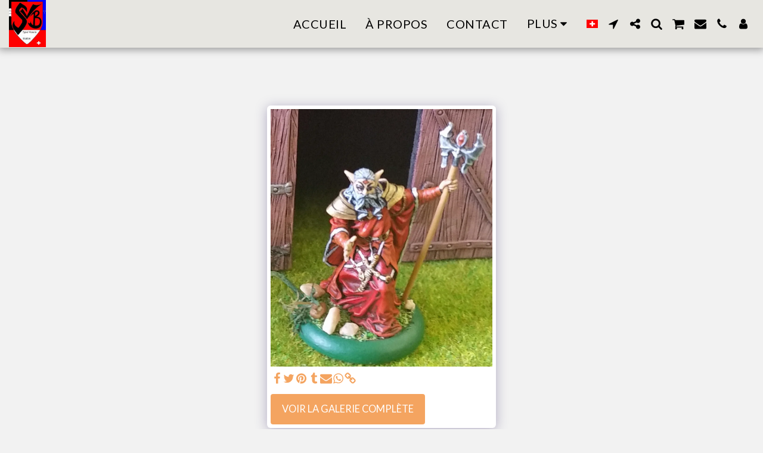

--- FILE ---
content_type: text/css; charset: UTF-8;charset=UTF-8
request_url: https://cdn-cms-s-8-4.f-static.net/versions/2/css/websiteCSS.css?w=&orderScreen=&websiteID=2782201&onlyContent=&tranW=&v=css_y245_60840500
body_size: 27260
content:
html,body {font-size:14px !important;}@media (min-width:48em) {html,body {font-size:15px !important;}}@media (min-width:62em) {html,body {font-size:16px !important;}}@media (min-width:75em) {html,body {font-size:16.5px !important;}}h1 {font-size:2.441rem;}h2 {font-size:1.953rem;}h3 {font-size:1.563rem;}h4 {font-size:1.25rem;}h5 {font-size:0.889rem;}h6 {font-size:0.79rem;}.input-group {display:flex;align-items:stretch;justify-content:center;align-content:center;}.input-group .form-control, .input-group-addon, .input-group-btn {display:flex;}.input-group-addon {font-size:1rem;padding:.375rem .75rem;align-items:center;line-height:1.5;width:auto;}.input-group-btn {width:auto;}.form-control {height:auto;padding:0.75rem 1.10rem;font-size:1rem;border-color:#d4d7e5;}.form-control:focus {border-color:var(--global_main_color);}select.form-control:not([size]):not([multiple]) {font-size:1rem;padding:0.75rem 1.10rem;}.form-control.input-lg {font-size:1.25rem;padding:.5rem 1rem;line-height:1.5;}.btn {font-size:1rem;line-height:1.5;}.btn:not(.btn-link):not(.btn-sm):not(.btn-xl):not(.btn-xxl) {padding:0.75rem 1.10rem;}.btn-lg {font-size:1.25rem;padding:.5rem 1rem;line-height:1.5;}.text-110 {font-size:1.1rem;}.text-120 {font-size:1.2rem;}.text-125 {font-size:1.25rem;}.text-130 {font-size:1.3rem;}.text-150 {font-size:1.5rem;}.text-180 {font-size:1.8rem;}.header-300 {font-size:3em;}.header-320 {font-size:3.2em;}.header-360 {font-size:3.6em;}:root { --global_main_color:#f4a460; --global_main_color_btn_text_color:#ffffff; --home_text_color:#ffffff; --home_third_background_color:#000000; --home_custom_image_size:px; --home_custom_image_width:px; --home_text_size_px:86px; --home_text_size_2_px:45px; --slogan_text_size_px:28px; --home_text_size:86; --home_text_size_2:45; --slogan_text_size:28; --home_text_size_px_media:86px; --home_text_size_2_px_media:45px; --slogan_text_size_px_media:28px; --layout_text_align:center; --layout_text_align_rtl:center; --layout_text_box_width:90%; --layout_left_side_width:50%; --layout_left_side_width_vh:50vh; --homepage_layout_height:100%; --homepage_layout_height_vh:100vh; --homepage_layout_height_menu_space:0px; --mainNavMobileHeight:0px; --homepage_layout_height_opacity_space_top:0px; --homepage_layout_height_opacity_space_bottom:0px; --mobileMenuFontSize:20px; --mobileMenuPagesSpace:5px; --homepageShapeDividerList_Size:17%; --layout_bottom_spacing:0px; --window-height:100vh; --window-width:100vw; --menu_font_size:20px; --menu_pages_space:1px; --menu_pages_side_padding:15px; --menu_pages_letter_spacing:0.025em; --menu_pages_word_spacing:0px; --menu_thin_border:#e7e6e1; --mobileMenuTextAlign:center; --menu_text_color:#000000; --menu_text_hover_color:#5a5a5a; --menu_color:#e7e6e1; --modules_color_text:#000000; --modules_color_text_second:#000000; --inside_modules_color_text:#000000; --sectionsPadding:100px; --home_text_top_space_1:0px; --home_text_bottom_space_1:10px; --home_text_top_space_2:0px; --home_text_bottom_space_2:30px; --home_text_top_space_3:0px; --home_text_bottom_space_3:12px; --homepage_padding_top:px; --homepage_padding_bottom:px; --homepage_main_goal_margin_top:0px; --homepage_main_goal_margin_bottom:0px; --homepage_second_goal_margin_top:0px; --homepage_second_goal_margin_bottom:0px; --modules_color_second:#eae8dc; --modules_color:#f2f2f2; --footer_back:#e7e6e1; --footer_text_hover:#000000; --footer_links_color:#000000; --footer_text:#000000; --home_background_color:#000000; --inside_modules_color_box:#ffffff; --inside_modules_color_text_box:#000000; --module_separate_border_color:; --modules_color_box:#ffffff; --modules_color_second_box:#ffffff; --modules_color_text_second_box:#000000; --inside_modules_color:#f2f2f2; --modules_color_text_box:#000000; --font_logo:Alegreya; --font_menu:Lato; --global_font:Lato; --font_slogan:Merriweather; --font_slogan_2:Libre Baskerville; --font_second_slogan:Alegreya; --font_modules_header:Alegreya; --sticky_menu:1; --scrollHeaderSize:0px; --modules_color_section_main:#f4a460; --modules_color_section_btn_text:#ffffff; --modules_color_second_section_main:#f4a460; --modules_color_second_section_btn_text:#ffffff; --inside_modules_color_section_box_main:#f4a460; --inside_modules_color_section_btn_text:#ffffff; --line_height_modules_header:1.25; --global_line_height:1.25;}textarea {resize:none;}@media(min-width:768px) {#top-section .title {margin-right:auto;margin-left:auto;max-width:1000px;padding:60px 50px;}#top-section .title p {margin-right:auto;margin-left:auto;max-width:80%;}}@media(max-width:767px) {#top-section .title {margin-right:auto;margin-left:auto;padding:40px 20px;}}.animated {-webkit-animation-duration:1s;animation-duration:1s;-webkit-animation-fill-mode:both;animation-fill-mode:both;}.animated.infinite {-webkit-animation-iteration-count:infinite;animation-iteration-count:infinite;}.animated.delay-1s {-webkit-animation-delay:1s;animation-delay:1s;}.animated.delay-2s {-webkit-animation-delay:2s;animation-delay:2s;}.animated.delay-3s {-webkit-animation-delay:3s;animation-delay:3s;}.animated.delay-4s {-webkit-animation-delay:4s;animation-delay:4s;}.animated.delay-5s {-webkit-animation-delay:5s;animation-delay:5s;}.animated.fast {-webkit-animation-duration:800ms;animation-duration:800ms;}.animated.faster {-webkit-animation-duration:500ms;animation-duration:500ms;}.animated.slow {-webkit-animation-duration:2s;animation-duration:2s;}.animated.slower {-webkit-animation-duration:3s;animation-duration:3s;}@media (print), (prefers-reduced-motion) {.animated {-webkit-animation:unset !important;animation:unset !important;-webkit-transition:none !important;transition:none !important;}}#top-section {padding:0;position:relative;width:100%;height:auto;text-align:center;background-color:transparent;display:flex;justify-content:center;flex-direction:column;}#top-section .home_background_wrapper {background-color:#000000;position:absolute;left:0;top:0;width:100%;height:100%;}#parallax_home_opacity {background-color:#000000 !important;}#top-section .home-image-bg,#top-section .carousel,#top-section #video-bg {position:absolute;left:0;top:0;width:100%;height:100%;opacity:0.5;}#top-section .homepage-layout-24 .btn-primary-transparent {color:#ffffff;}#top-section .homepage-layout-24 .btn-primary-transparent .svg-m {background-color:#ffffff;}#top-section .homepage-layout-24 .btn-primary-transparent:hover,#top-section .homepage-layout-24 .btn-primary-transparent:focus {color:#ffffff;}#top-section .homepage-layout-24 .btn-primary-transparent:hover .svg-m {background-color:#ffffff;}#top-section .homepage-layout-24 .btn-primary-white {background-color:#ffffff;color:#000000;border-color:transparent;}#top-section .homepage-layout-24 .btn-primary-white .svg-m {background-color:#000000;}#top-section .homepage-layout-24 .btn-primary-white:hover,#top-section .homepage-layout-24 .btn-primary-white:focus {opacity:0.9;}#top-section .homepage-layout-24 .btn-primary-black {background-color:#000000;color:#ffffff;border-color:transparent;}#top-section .homepage-layout-24 .btn-primary-black .svg-m {background-color:#ffffff;}#top-section .homepage-layout-24 .btn-primary-grey {background-color:#ebedf0;color:#444950;border-color:transparent;}#top-section .homepage-layout-24 .btn-primary-grey .svg-m {background-color:#444950;}#top-section .homepage-layout-24 .btn-primary-grey:hover,#top-section .homepage-layout-24 .btn-primary-grey:focus {color:#444950;background-color:#e2e5e9;}#top-section .homepage-layout-24 .btn-primary-black:hover,#top-section .homepage-layout-24 .btn-primary-black:focus {opacity:0.9;}_:-ms-fullscreen, :root .homepage-search-field {width:400px;}:root {--global_main_color_rgba_07:rgba(244,164,96,0.7)}#top-section .weight400 {font-weight:var(--logo-font-weight-normal);}#top-section .weight700 {font-weight:var(--logo-font-weight-bold);}#top-section .italic {font-style:italic;}#top-section .spacingSmall {letter-spacing:1px;word-spacing:1px;}#top-section .spacingBig {letter-spacing:3px;word-spacing:3px;}#top-section .spacingLarge {letter-spacing:5px;word-spacing:5px;}#top-section .bottomSpaceSmall {margin-bottom:10px;}#top-section .bottomSpaceBig {margin-bottom:30px;}#top-section .bottomSpaceLarge {margin-bottom:50px;}#top-section .bottomSpaceHuge {margin-bottom:70px;}#top-section .background1 {border:1px solid;padding:5px 25px;}#top-section h1.background1 {border:calc(var(--home_text_size_px_media) / 15) solid;}#top-section h2.background1 {border:calc(var(--home_text_size_2_px_media) / 15) solid;}#top-section p.background1 {border:calc(var(--slogan_text_size_px_media) / 15) solid;}@media(max-width:767px) {#top-section .background1 {padding:0 5px;}}#top-section .background2 {border:0;border-top:1px solid;border-bottom:1px solid;padding:5px 25px;}#top-section h1.background2 {border-top:calc(var(--home_text_size_px_media) / 15) solid;border-bottom:calc(var(--home_text_size_px_media) / 15) solid;}#top-section h2.background2 {border-top:calc(var(--home_text_size_2_px_media) / 15) solid;border-bottom:calc(var(--home_text_size_2_px_media) / 15) solid;}#top-section p.background2 {border-top:calc(var(--slogan_text_size_px_media) / 15) solid;border-bottom:calc(var(--slogan_text_size_px_media) / 15) solid;}@media(max-width:767px) {#top-section .background2 {padding:0 5px;}}#top-section .background3 {border:0;padding:5px 25px;background-color:var(--global_main_color);color:white !important;}@media(max-width:767px) {#top-section .background3 {padding:0 5px;}}#top-section .background4 {border:0;padding:5px 25px;background-color:rgba(244,164,96,0.7);background-color:var(--global_main_color_rgba_07);color:white !important;}@media(max-width:767px) {#top-section .background4 {padding:0 5px;}}#top-section .background5 {border:0;padding:5px 25px;background-color:#000;color:#fff !important;}@media(max-width:767px) {#top-section .background5 {padding:0 5px;}}#top-section .background6 {border:0;padding:5px 25px;background-color:#fff;color:#000 !important;}@media(max-width:767px) {#top-section .background6 {padding:0 5px;}}#top-section .background7 {border:0;padding:5px 25px;background-color:#fff;color:#000 !important;box-shadow:3px 3px 2px 2px #000;}@media(max-width:767px) {#top-section .background7 {padding:0 5px;}}#top-section .background8 {color:var(--global_main_color) !important;}#top-section .background9 {opacity:0.7 !important;}#top-section .background10:after {content:'';display:block;border-top:6px solid var(--global_main_color);width:100px;margin:15px auto;}#top-section .ele_align_right .background10:after {margin-left:auto;margin-right:0;}#top-section .ele_align_left .background10:after {margin-left:0;margin-right:auto;}html[dir="rtl"] #top-section .ele_align_right .background10:after {margin-left:0;margin-right:auto;}html[dir="rtl"] #top-section .ele_align_left .background10:after {margin-left:auto;margin-right:0;}#top-section h1.background10:after {border-top:calc(var(--home_text_size_px_media) / 15) solid var(--global_main_color);}#top-section h2.background10:after {border-top:calc(var(--home_text_size_2_px_media) / 15) solid var(--global_main_color);}#top-section p.background10:after {border-top:calc(var(--slogan_text_size_px_media) / 15) solid var(--global_main_color);}#top-section .background11:before {content:'';display:block;border-top:6px solid var(--global_main_color);border-top:calc(var(--home_text_size_px_media) / 15) solid var(--global_main_color);width:100px;margin:15px auto;}#top-section .ele_align_right .background11:before {margin-left:auto;margin-right:0;}#top-section .ele_align_left .background11:before {margin-left:0;margin-right:auto;}html[dir="rtl"] #top-section .ele_align_right .background11:before {margin-left:0;margin-right:auto;}html[dir="rtl"] #top-section .ele_align_left .background11:before {margin-left:auto;margin-right:0;}#top-section h1.background11:before {border-top:calc(var(--home_text_size_px_media) / 15) solid var(--global_main_color);}#top-section h2.background11:before {border-top:calc(var(--home_text_size_2_px_media) / 15) solid var(--global_main_color);}#top-section p.background11:before {border-top:calc(var(--slogan_text_size_px_media) / 15) solid var(--global_main_color);}#top-section .background12 {border:0;padding:5px 25px;background-color:rgba(244,164,96,0.7);background-color:var(--global_main_color_rgba_07);color:white !important;position:relative;}#top-section .background12:after {content:" ";position:absolute;}#top-section h1.background12:after {border:calc(var(--home_text_size_px_media) / 15) solid;width:calc(100% + var(--home_text_size_px_media) / 6 * 2);height:calc(100% + var(--home_text_size_px_media) / 6 * 2);left:calc(var(--home_text_size_px_media) / 6 * -1);top:calc(var(--home_text_size_px_media) / 6 * -1);z-index:-1; }#top-section h2.background12:after {border:calc(var(--home_text_size_2_px_media) / 15) solid;width:calc(100% + var(--home_text_size_2_px_media) / 6 * 2);height:calc(100% + var(--home_text_size_2_px_media) / 6 * 2);left:calc(var(--home_text_size_2_px_media) / 6 * -1);top:calc(var(--home_text_size_2_px_media) / 6 * -1);z-index:-1; }#top-section p.background12:after {border:calc(var(--slogan_text_size_px_media) / 15) solid;width:calc(100% + var(--slogan_text_size_px_media) / 6 * 2);height:calc(100% + var(--slogan_text_size_px_media) / 6 * 2);left:calc(var(--slogan_text_size_px_media) / 6 * -1);top:calc(var(--slogan_text_size_px_media) / 6 * -1);}@media(max-width:767px) {#top-section .background12 {padding:0 5px;}}.magic_homepage .boxStyle_1 {background-color:#000;padding:20px;border-radius:0;border-top:5px solid var(--global_main_color);}.magic_homepage .boxStyle_1 h1, .magic_homepage .boxStyle_2 h1, .magic_homepage .boxStyle_1 p {color:#fff !important;text-shadow:none !important;}.magic_homepage .boxStyle_2 {background-color:#fff;padding:20px;border-radius:0;border-top:5px solid var(--global_main_color);}.magic_homepage .boxStyle_2 h1, .magic_homepage .boxStyle_2 h2, .magic_homepage .boxStyle_2 p {color:#000 !important;text-shadow:none !important;}.magic_homepage .boxStyle_3 {background-color:#fff;padding:20px;border-radius:0;border:5px solid var(--global_main_color);}.magic_homepage .boxStyle_3 h1, .magic_homepage .boxStyle_3 h2, .magic_homepage .boxStyle_3 p {color:#000 !important;text-shadow:none !important;}.magic_homepage .boxStyle_4 {padding:20px;border-radius:0;position:relative; margin-right:25px;}.magic_homepage .boxStyle_4 .boxBorder, .magic_homepage .boxStyle_4 .homepage_goal { z-index:1;}.magic_homepage .boxStyle_4:before {content:" ";position:absolute;left:25px;top:25px;background-color:var(--global_main_color);width:100%;height:100%;}.magic_homepage .boxStyle_4:after {content:" ";position:absolute;left:0;top:0;width:100%;height:100%;background-color:#fff;}.magic_homepage .boxStyle_4 h1, .magic_homepage .boxStyle_4 h2, .magic_homepage .boxStyle_4 p {color:#000 !important;text-shadow:none !important;}.magic_homepage .boxStyle_5 {padding:20px;border-radius:0;position:relative;margin-left:25px;}.magic_homepage .boxStyle_5 .boxBorder, .magic_homepage .boxStyle_5 .homepage_goal { z-index:1;}.magic_homepage .boxStyle_5:before {content:" ";position:absolute;left:-25px;top:-25px;background-color:var(--global_main_color);width:100%;height:100%;}.magic_homepage .boxStyle_5:after {content:" ";position:absolute;left:0;top:0;width:100%;height:100%;background-color:#fff;}.magic_homepage .boxStyle_5 h1, .magic_homepage .boxStyle_5 h2, .magic_homepage .boxStyle_5 p {color:#000 !important;text-shadow:none !important;}.magic_homepage .boxStyle_6 {padding:20px;border-radius:0;position:relative;margin-right:75px;}.magic_homepage .boxStyle_6 .boxBorder, .magic_homepage .boxStyle_6 .homepage_goal { z-index:1;}.magic_homepage .boxStyle_6:before {content:" ";position:absolute;left:calc(100% - 75px);top:calc(100% - 75px);background-color:var(--global_main_color);width:150px;height:150px;border-radius:50%;}.magic_homepage .boxStyle_6:after {content:" ";position:absolute;left:0;top:0;width:100%;height:100%;background-color:#fff;}.magic_homepage .boxStyle_6 h1, .magic_homepage .boxStyle_6 h2, .magic_homepage .boxStyle_6 p {color:#000 !important;text-shadow:none !important;}.magic_homepage .boxStyle_7 {padding:20px;border-radius:0;position:relative;margin-right:200px;margin-bottom:200px;}.magic_homepage .boxStyle_7 .boxBorder, .magic_homepage .boxStyle_7 .homepage_goal { z-index:1;}.magic_homepage .boxStyle_7:before {content:" ";position:absolute;left:calc(100% - 200px);top:calc(100% - 200px);width:400px;height:400px;background-image:url("data:image/svg+xml;utf8,<svg width='400' height='400' viewBox='0 0 400 400' xmlns='http://www.w3.org/2000/svg'><g transform='translate(160,200)'><path d='M206.8,-107.6C249.1,-46.2,251.4,50.2,210.3,94.4C169.2,138.7,84.6,130.8,18.5,120.2C-47.6,109.5,-95.3,96,-125.4,58.1C-155.6,20.2,-168.3,-42.2,-144.5,-92.9C-120.7,-143.7,-60.3,-182.8,11,-189.2C82.3,-195.5,164.5,-169,206.8,-107.6Z' fill='%23f4a460' /></g></svg>");}@media(max-width:767px) {.magic_homepage .boxStyle_7:before {left:calc(100% - 250px);top:calc(100% - 100px);width:200px;height:200px;background-image:url("data:image/svg+xml;utf8,<svg width='200' height='200' viewBox='0 0 200 200' xmlns='http://www.w3.org/2000/svg'><g transform='translate(80,100)'><path d='M103.4,-53.8C124.55,-23.1,125.7,25.1,105.15,47.2C84.6,69.35,42.3,65.4,9.25,60.1C-23.8,54.75,-47.65,48,-62.7,29.05C-77.8,10.1,-84.15,-21.1,-72.25,-46.45C-60.35,-71.85,-30.15,-91.4,5.5,-94.6C41.15,-97.75,82.25,-84.5,103.4,-53.8Z' fill='%23f4a460' /></g></svg>");}}.magic_homepage .boxStyle_7:after {content:" ";position:absolute;left:0;top:0;width:100%;height:100%;background-color:#fff;}.magic_homepage .boxStyle_7 h1, .magic_homepage .boxStyle_7 h2, .magic_homepage .boxStyle_7 p {color:#000 !important;text-shadow:none !important;}.magic_homepage .boxBorder h1 {max-width:100%;white-space:pre-line;word-wrap:break-word;overflow-wrap:break-word;font-family:var(--font_slogan),'Merriweather',Arial,sans-serif;color:#ffffff;letter-spacing:4px;word-spacing:4px;line-height:1.7;margin-bottom:10px;}@media only screen and (max-width :1169px) {.magic_homepage .boxBorder h1 {letter-spacing:calc(4 * (100vw / 1170));word-spacing:calc(4 * (100vw / 1170));}}@media only screen and (max-height :767px) {.magic_homepage .boxBorder h1 {margin-bottom:calc(10 * (100vh / 768));}}.magic_homepage .boxBorder h2 {max-width:100%;white-space:pre-line;word-wrap:break-word;overflow-wrap:break-word;font-family:var(--font_slogan_2),'Libre Baskerville',Arial,sans-serif;color:#ffffff;line-height:1.5;margin-bottom:30px;}@media only screen and (max-width :1169px) {.magic_homepage .boxBorder h2 {}}@media only screen and (max-height :767px) {.magic_homepage .boxBorder h2 {margin-bottom:calc(30 * (100vh / 768));}}.magic_homepage .boxBorder p {max-width:100%;white-space:pre-line;word-wrap:break-word;overflow-wrap:break-word;font-family:var(--font_second_slogan),'Alegreya',Arial,sans-serif;font-size:28px;color:#ffffff;letter-spacing:1px;line-height:1.7;margin-bottom:12px;}@media only screen and (max-width :1169px) {.magic_homepage .boxBorder p {letter-spacing:calc(1 * (100vw / 1170));}}@media only screen and (max-height :767px) {.magic_homepage .boxBorder h2 {margin-bottom:calc(12 * (100vh / 768));}}@-webkit-keyframes flipInX {from {-webkit-transform:perspective(400px) rotate3d(1, 0, 0, 90deg);transform:perspective(400px) rotate3d(1, 0, 0, 90deg);-webkit-animation-timing-function:ease-in;animation-timing-function:ease-in;opacity:0;}40% {-webkit-transform:perspective(400px) rotate3d(1, 0, 0, -20deg);transform:perspective(400px) rotate3d(1, 0, 0, -20deg);-webkit-animation-timing-function:ease-in;animation-timing-function:ease-in;}60% {-webkit-transform:perspective(400px) rotate3d(1, 0, 0, 10deg);transform:perspective(400px) rotate3d(1, 0, 0, 10deg);opacity:1;}80% {-webkit-transform:perspective(400px) rotate3d(1, 0, 0, -5deg);transform:perspective(400px) rotate3d(1, 0, 0, -5deg);}to {-webkit-transform:perspective(400px);transform:perspective(400px);}}@keyframes flipInX {from {-webkit-transform:perspective(400px) rotate3d(1, 0, 0, 90deg);transform:perspective(400px) rotate3d(1, 0, 0, 90deg);-webkit-animation-timing-function:ease-in;animation-timing-function:ease-in;opacity:0;}40% {-webkit-transform:perspective(400px) rotate3d(1, 0, 0, -20deg);transform:perspective(400px) rotate3d(1, 0, 0, -20deg);-webkit-animation-timing-function:ease-in;animation-timing-function:ease-in;}60% {-webkit-transform:perspective(400px) rotate3d(1, 0, 0, 10deg);transform:perspective(400px) rotate3d(1, 0, 0, 10deg);opacity:1;}80% {-webkit-transform:perspective(400px) rotate3d(1, 0, 0, -5deg);transform:perspective(400px) rotate3d(1, 0, 0, -5deg);}to {-webkit-transform:perspective(400px);transform:perspective(400px);}}.flipInX {-webkit-backface-visibility:visible !important;backface-visibility:visible !important;-webkit-animation-name:flipInX;animation-name:flipInX;}@keyframes port {0%{opacity:0.0;}100%{opacity:1.0;}}@-webkit-keyframes port {0%{opacity:0.0;}100%{opacity:1.0;}} @media only screen and (min-width :1px) {:root {--home_text_size_px_media:calc(var(--home_text_size) * (100vw / 1170) + 8px);--home_text_size_2_px_media:calc(var(--home_text_size_2) * (100vw / 1170) + 8px);--slogan_text_size_px_media:calc(var(--slogan_text_size) * (100vw / 1170) + 8px);}#top-section #home_siteSlogan {font-size:calc(86 * (100vw / 1170) + 8px);font-size:calc(var(--home_text_size) * (100vw / 1170) + 8px);}#top-section #home_siteSlogan_2 {font-size:calc(45 * (100vw / 1170) + 8px);font-size:calc(var(--home_text_size_2) * (100vw / 1170) + 8px);}#top-section #home_SecondSiteSlogan {font-size:calc(28 * (100vw / 1170) + 8px);font-size:calc(var(--slogan_text_size) * (100vw / 1170) + 8px);}} @media only screen and (min-width :480px) {:root {--home_text_size_px_media:calc(var(--home_text_size) * (100vw / 1170) + 8px);--home_text_size_2_px_media:calc(var(--home_text_size_2) * (100vw / 1170) + 8px);--slogan_text_size_px_media:calc(var(--slogan_text_size) * (100vw / 1170) + 8px);}#top-section #home_siteSlogan {font-size:calc(86 * (100vw / 1170) + 8px);font-size:calc(var(--home_text_size) * (100vw / 1170) + 8px);}#top-section #home_siteSlogan_2 {font-size:calc(45 * (100vw / 1170) + 8px);font-size:calc(var(--home_text_size_2) * (100vw / 1170) + 8px);}#top-section #home_SecondSiteSlogan {font-size:calc(28 * (100vw / 1170) + 8px);font-size:calc(var(--slogan_text_size) * (100vw / 1170) + 8px);}}@media only screen and (min-width :768px) {:root {--home_text_size_px_media:calc(var(--home_text_size) * (100vw / 1170));--home_text_size_2_px_media:calc(var(--home_text_size_2) * (100vw / 1170));--slogan_text_size_px_media:calc(var(--slogan_text_size) * (100vw / 1170));}#top-section #home_siteSlogan {font-size:calc(86 * (100vw / 1170));font-size:calc(var(--home_text_size) * (100vw / 1170));}#top-section #home_siteSlogan_2 {font-size:calc(45 * (100vw / 1170));font-size:calc(var(--home_text_size_2) * (100vw / 1170));}#top-section #home_SecondSiteSlogan {font-size:calc(28 * (100vw / 1170));font-size:calc(var(--slogan_text_size) * (100vw / 1170));}}@media only screen and (min-width :992px) {:root {--home_text_size_px_media:calc(var(--home_text_size) * (100vw / 1170));--home_text_size_2_px_media:calc(var(--home_text_size_2) * (100vw / 1170));--slogan_text_size_px_media:calc(var(--slogan_text_size) * (100vw / 1170));}#top-section #home_siteSlogan {font-size:calc(86 * (100vw / 1170));font-size:calc(var(--home_text_size) * (100vw / 1170));}#top-section #home_siteSlogan_2 {font-size:calc(45 * (100vw / 1170));font-size:calc(var(--home_text_size_2) * (100vw / 1170));}#top-section #home_SecondSiteSlogan {font-size:calc(28 * (100vw / 1170));font-size:calc(var(--slogan_text_size) * (100vw / 1170));}}@media only screen and (min-width :1200px) {:root {--home_text_size_px_media:var(--home_text_size_px);--home_text_size_2_px_media:var(--home_text_size_2_px);--slogan_text_size_px_media:var(--slogan_text_size_px);}#top-section #home_siteSlogan {font-size:86px;font-size:var(--home_text_size_px);}#top-section #home_siteSlogan_2 {font-size:45px;font-size:var(--home_text_size_2_px);}#top-section #home_SecondSiteSlogan {font-size:28px;font-size:var(--slogan_text_size_px);}}#top-section .homepage-layout-24 .social-style-2 {border:1px solid var(--global_main_color) !important;background:none !important;color:var(--global_main_color) !important;}#top-section .homepage-layout-24 .social-style-3 {border-radius:0px !important;background:var(--global_main_color) !important;}#top-section .homepage-layout-24 .social-style-4 {border:none !important;background:none !important;color:var(--global_main_color) !important;font-size:2.5rem !important;}#top-section .homepage-layout-24 .social-size-big:not(.social-style-4) {width:65px !important;height:65px !important;font-size:2rem !important;}#top-section .homepage-layout-24 .social-size-large:not(.social-style-4) {font-size:2.3rem !important;width:75px !important;height:75px !important;}#top-section .magic_homepage .boxBorder h1,#top-section .magic_homepage .boxBorder h2,#top-section .magic_homepage .boxBorder p {z-index:1;}#top-section .magic_homepage .home_main_wrapper .homepage_goal.mainGoal {margin-top:0px;margin-top:var(--homepage_main_goal_margin_top);margin-bottom:0px;margin-bottom:var(--homepage_main_goal_margin_bottom);}#top-section .magic_homepage .home_main_wrapper .homepage_goal.secondGoal {margin-top:0px;margin-top:var(--homepage_second_goal_margin_top);margin-bottom:0px;margin-bottom:var(--homepage_second_goal_margin_bottom);}.homepage_goal[data-type="video"] .inline-video {position:relative;max-width:100%;}.homepage_goal[data-type="video"] .inline-video.old-customer {max-width:360px;width:100%;}.home_page_design #mainNav:not(.affix) {position:fixed;top:0;left:0;margin:0;}html,body {width:100%;height:100%;}.body {height:100%;}:root {--home_text_color_rgba_01:rgba(255,255,255,0.1)}#top-section .title {padding:120px 50px 0 50px;}#mainNav {height:80px;}:root {--mainNavHeight:80px;--scrollHeaderSize:60px;}#mainNav.affix {height:60px;}.inside_page_header_design #mainNav {position:absolute;margin:0;border-bottom:1px solid #e7e6e1;border-bottom:1px solid var(--menu_thin_border);}.inside_page_header_design #s123ModulesContainer:before,.inside_page_header_design .s123-page-container:before,.s123-content-area:before {content:'';width:100%;height:80px;display:block;background-color:#f2f2f2;background-color:var(--inside_modules_color);}.inside_page_header_design:not(.onlyContent123) .s123-page-container:before {background-color:#f2f2f2;background-color:var(--modules_color);}.inside_page_header_design .s123-page-container.s123-page-404-error:before {background-color:#f2f2f2;background-color:var(--modules_color);}.inside_page_header_design #mainNav.affix {position:fixed;margin:0;}#mainNav .container-fluid,#mainNav .site_container {display:flex !important;justify-content:space-between;align-content:center;align-items:center;height:100%;}#mainNav .site_container.one-page-landing-page-logo-center {justify-content:center;}#mainNav .navbar-header {order:1;display:flex;justify-content:flex-start;align-content:center;align-items:center;flex-basis:auto;height:100%;white-space:nowrap;}#mainNav #top-menu {order:2;display:flex !important;justify-content:flex-end;align-content:center;align-items:center;flex-basis:auto;flex-grow:1;}#mainNav #top-menu .navPages, #top-menu .navActions {display:flex;justify-content:center;align-content:center;align-items:center;}.navbar-default {background-color:#e7e6e1;background-color:var(--menu_color);}.navbar-default,#mainNav .logo_name,#mainNav .s123-site-logo {transition:height 0.35s, background-color 0.35s, font-size 0.35s;}.navbar-default .navbar-brand {font-weight: var(--logo-font-weight-normal) !important;color:#000000;color:var(--menu_text_color);height:auto;margin:0;display:flex;justify-content:center;align-content:center;align-items:center;}.navbar-default .nav > li {margin:0 1px;}.navbar-default .nav.navPages > li {margin-right:var(--menu_pages_space);margin-left:1px;}html[dir="rtl"] .navbar-default .nav.navPages > li {margin-right:1px;margin-left:var(--menu_pages_space);}.navbar-default .nav > li > a:not(.navbar-brand),.navbar-default .nav > li > a:not(.navbar-brand):focus {font-size:20px;font-size:var(--menu_font_size);font-weight:700;color:#000000;color:var(--menu_text_color);letter-spacing:0.5px;text-transform:uppercase;padding-top:0px;padding-bottom:0px;white-space:nowrap;}.navbar-default .nav.navPages li a {padding-right:var(--menu_pages_side_padding);padding-left:var(--menu_pages_side_padding);}.navbar-default .nav.navPages li a .txt-container {letter-spacing:var(--menu_pages_letter_spacing);word-spacing:var(--menu_pages_word_spacing);}.navbar-default .nav > li > a:hover,.navbar-default .nav > li > a:focus:hover {color:#5a5a5a;color:var(--menu_text_hover_color);}.navbar-default .nav > li.active > a,.navbar-default .nav > li.active > a:focus {color:#5a5a5a;color:var(--menu_text_hover_color);background-color:transparent;}.navbar-default .nav > li.active > a:hover,.navbar-default .nav > li.active> a :focus:hover {background-color:transparent;}.navbar-default .navbar-brand {float:none;padding:0;text-shadow:1px 1px 1px rgba(0,0,0,.1);line-height:normal;}.navbar-default .navbar-brand .website-name-preview-helper.weight400,.navbar-default .navbar-brand.weight400 {font-weight:normal;}.navbar-default .navbar-brand .website-name-preview-helper.weight700,.navbar-default .navbar-brand.weight700 {font-weight:bold;}.navbar-default .navbar-brand .website-name-preview-helper.italic,.navbar-default .navbar-brand.italic {font-style:italic;}.home_page_design .navbar-default {border-color:rgba(255,255,255,0.1);border-color:var(--home_text_color_rgba_01);border-style:solid;background-color:transparent;}.home_page_design .navbar-default .navbar-brand,.inside_page_header_design .navbar-default .navbar-brand {color:#ffffff;height:80px;display:flex;align-items:center;}.home_page_design .navbar-default .navbar-brand .svg-m,.inside_page_header_design .navbar-default .navbar-brand .svg-m {background-color:#ffffff;}.home_page_design .navbar-default.affix .navbar-brand {height:60px;}.home_page_design.s_layout1 .opacity-full.affix-top .navbar-brand:hover,.home_page_design.s_layout1 .opacity-full.affix-top .navbar-brand:focus {color:#ffffff;}.home_page_design .navbar-default .nav > li > a,.home_page_design .navbar-default .nav > li > a:focus,.inside_page_header_design .navbar-default .nav > li > a,.inside_page_header_design .navbar-default .nav > li > a:focus {color:#ffffff;}.home_page_design .navbar-default .nav > li > a > .svg-m,.home_page_design .navbar-default .nav > li > a:focus > .svg-m,.inside_page_header_design .navbar-default .nav > li > a > .svg-m,.inside_page_header_design .navbar-default .nav > li > a:focus > .svg-m {background-color:#ffffff;}.home_page_design .navbar-default .nav > li > a:not(.navbar-brand):hover,.home_page_design .navbar-default .nav > li > a:not(.navbar-brand):focus:hover,.inside_page_header_design .navbar-default .nav > li > a:not(.navbar-brand):hover,.inside_page_header_design .navbar-default .nav > li > a:not(.navbar-brand):focus:hover {color:#5a5a5a;color:var(--menu_text_hover_color);}.home_page_design .navbar-default .nav > li > a:not(.navbar-brand):hover .svg-m,.home_page_design .navbar-default .nav > li > a:not(.navbar-brand):focus:hover .svg-m,.inside_page_header_design .navbar-default .nav > li > a:not(.navbar-brand):hover .svg-m,.inside_page_header_design .navbar-default .nav > li > a:not(.navbar-brand):focus:hover .svg-m {background-color:#5a5a5a;background-color:var(--menu_text_hover_color);}.home_page_design .navbar-default .action-button-wrapper .btn-primary-transparent {color:#ffffff;}.home_page_design .navbar-default .action-button-wrapper .btn-primary-transparent .svg-m {background-color:#ffffff;}.home_page_design .btn-primary-action-button-4 {color:#ffffff !important;}.home_page_design .navbar-default.affix .btn-primary-action-button-4,.home_page_design .header-menu-wrapper.replaceActionButtonsToIcon .btn-primary-action-button-4 {color:#000000 !important;color:var(--menu_text_color) !important;}.home_page_design .navbar-default.affix .btn-primary-action-button-4 .svg-m,.home_page_design .header-menu-wrapper.replaceActionButtonsToIcon .btn-primary-action-button-4 .svg-m {background-color:#000000 !important;background-color:var(--menu_text_color) !important;}.navbar-default.affix .s123-site-logo img,.inside_page_header_design .navbar-default .s123-site-logo img {max-height:60px;}.navbar-default.affix .navbar-brand {line-height:60px;height:60px;}.home_page_design .navbar-default.affix,.inside_page_header_design .navbar-default {border-color:#e7e6e1;border-color:var(--menu_thin_border);background-color:#e7e6e1;background-color:var(--menu_color);border-bottom:1px solid #e7e6e1;border-bottom:1px solid var(--menu_thin_border);box-shadow:rgb(0 0 0 / 35%) 0px 2px 12px 2px;}.navbar-default.affix .navbar-brand,.inside_page_header_design .navbar-default .navbar-brand {color:#000000;color:var(--menu_text_color);}.navbar-default.affix .nav > li > a,.navbar-default.affix .nav > li > a:focus,.inside_page_header_design .navbar-default .nav > li > a,.inside_page_header_design .navbar-default .nav > li > a:focus {margin-top:0;padding-top:0;padding-bottom:0;color:#000000;color:var(--menu_text_color);line-height:1;padding-top:10px;padding-bottom:10px;border-radius:15px;}.navbar-default.affix .nav > li > a .svg-m,.navbar-default.affix .nav > li > a:focus .svg-m,.inside_page_header_design .navbar-default .nav > li > a .svg-m,.inside_page_header_design .navbar-default .nav > li > a:focus .svg-m {background-color:#000000;background-color:var(--menu_text_color);}.navbar-default.affix .navPages > li.active > a,.navbar-default.affix .navPages > li.active > a:focus,.navbar-default.affix .navPages > li > a:not(.navbar-brand):hover,.navbar-default.affix .navPages > li > a:not(.navbar-brand):focus:hover,.inside_page_header_design .navbar-default .navPages > li.active > a,.inside_page_header_design .navbar-default .navPages > li.active > a:focus,.inside_page_header_design .navbar-default .navPages > li > a:not(.navbar-brand):hover,.inside_page_header_design .navbar-default .navPages > li > a:not(.navbar-brand):focus:hover {background-color:#5a5a5a;background-color:var(--menu_text_hover_color);color:#e7e6e1;color:var(--menu_color);border-radius:15px;opacity:1;}.navbar-default.affix .navPages > li.active > a > span,.navbar-default.affix .navPages > li.active > a:focus > span,.navbar-default.affix .navPages > li > a:not(.navbar-brand):hover > span,.navbar-default.affix .navPages > li > a:not(.navbar-brand):focus:hover > span,.inside_page_header_design .navbar-default .navPages > li.active > a > span,.inside_page_header_design .navbar-default .navPages > li.active > a:focus > span,.inside_page_header_design .navbar-default .navPages > li > a:not(.navbar-brand):hover > span,.inside_page_header_design .navbar-default .navPages > li > a:not(.navbar-brand):focus:hover > span {}.navbar-default.affix .navPages > li.active > a .svg-m,.navbar-default.affix .navPages > li.active > a:focus .svg-m,.navbar-default.affix .navPages > li > a:not(.navbar-brand):hover .svg-m,.navbar-default.affix .navPages > li > a:not(.navbar-brand):focus:hover .svg-m,.inside_page_header_design .navbar-default .navPages > li.active > a .svg-m,.inside_page_header_design .navbar-default .navPages > li.active > a:focus .svg-m,.inside_page_header_design .navbar-default .navPages > li > a:not(.navbar-brand):hover .svg-m,.inside_page_header_design .navbar-default .navPages > li > a:not(.navbar-brand):focus:hover .svg-m {background-color:var(--menu_color);}.navbar-default.affix .action-button-wrapper .btn-primary-transparent {color:#000000;color:var(--menu_text_color);}.navbar-default.affix .action-button-wrapper .btn-primary-transparent .svg-m {background-color:#000000;background-color:var(--menu_text_color);}.navbar-default.affix .navActions > li > a:hover {color:#000000;color:var(--menu_text_color);}.breadcrumb {margin-bottom:0;}.navbar-default.affix .navPages > li.active > a > span:after,.navbar-default.affix .navPages > li > a:not(.navbar-brand) > span:after,.inside_page_header_design .navbar-default .navPages > li.active > a > span:after,.inside_page_header_design .navbar-default .navPages > li > a:not(.navbar-brand) > span:after {}.navbar-default.affix .navPages > li.active > a:focus > span:after,.navbar-default.affix .navPages > li > a:not(.navbar-brand):hover > span:after,.navbar-default.affix .navPages > li > a:not(.navbar-brand):focus:hover > span:after,.inside_page_header_design .navbar-default .navPages > li.active > a > span:after,.inside_page_header_design .navbar-default .navPages > li.active > a:focus > span:after,.inside_page_header_design .navbar-default .navPages > li > a:not(.navbar-brand):hover > span:after,.inside_page_header_design .navbar-default .navPages > li > a:not(.navbar-brand):focus:hover > span:after {}#top-menu .moduleMenu > a,#popupFloatDivMenu .navPagesPopup a {font-weight:500 !important;text-transform:uppercase !important;}.site_container {display:flex !important;justify-content:space-between;align-content:center;align-items:center;height:100%;padding-right:15px;padding-left:15px;margin-right:auto;margin-left:auto;}@media (min-width:1400px) {.container {width:1320px;}}#top-section {min-height:100vh;}:root {--homepage_layout_height_opacity_space_top: 81px;}.home_page_design .navbar-default:not(.affix) .nav > li > a:not(.navbar-brand):hover,.home_page_design .navbar-default:not(.affix) .nav > li > a:not(.navbar-brand):focus:hover {color:#ffffff;}.home_page_design .navbar-default:not(.affix) .nav > li > a:not(.navbar-brand):hover .svg-m,.home_page_design .navbar-default:not(.affix) .nav > li > a:not(.navbar-brand):focus:hover .svg-m {background-color:#ffffff;}.home_page_design .btn-primary-action-button-4 .svg-m {background-color:#ffffff;}.home_page_design .navbar-default .btn-primary-action-button-6.parent-main-color-handler {transition:border-color .35s, color .35s;}.home_page_design .navbar-default.affix .btn-primary-action-button-6.parent-main-color-handler,.home_page_design .navbar-default.affix .btn-primary-action-button-6.parent-main-color-handler:hover,.home_page_design .navbar-default.affix .btn-primary-action-button-6.parent-main-color-handler:focus {border-color:#ffffff;border-color:var(--global_main_color_btn_text_color);color:#ffffff;color:var(--global_main_color_btn_text_color);}.home_page_design .navbar-default.affix .btn-primary-action-button-6.parent-main-color-handler .svg-m {background-color:#ffffff !important;background-color:var(--global_main_color_btn_text_color) !important;}.home_page_design .navbar-default.affix .header-cart-wrapper.parent-main-color-handler .count,.home_page_design .navbar-default.affix .header-wish-list.parent-main-color-handler .count,.home_page_design .navbar-default.affix .header-client-zone-wrapper.parent-main-color-handler a.client-zone-link[data-letters]:before {color:#f4a460;color:var(--global_main_color);background-color:#000000;background-color:var(--menu_text_color);}:root {--homepage_padding_top:50px;}:root {--homepage_padding_bottom:calc(50px + var(--homepage_layout_height_opacity_space_top) + var(--homepage_layout_height_opacity_space_bottom));}.checkbox-label {font-weight:normal;padding-left:18px;margin-bottom:10px;display:inline-flex;align-items:center;position:relative;cursor:pointer;clear:both;}html[dir="rtl"] .checkbox-label {padding-left:0;padding-right:18px;}.checkbox-label input {position:absolute;opacity:0;cursor:pointer;}.checkbox-label .checkbox-custom {position:absolute;top:calc(50% - 9px);left:0;height:18px;width:18px;background-color:transparent;border-radius:2px;box-shadow:inset 0 0 0 1px #cccccc;transition:box-shadow .2s ease,-webkit-box-shadow .2s ease;}html[dir="rtl"] .checkbox-label .checkbox-custom {left:auto;right:0;}.checkbox-label:hover .checkbox-custom {box-shadow:inset 0 0 0 1px #aaaaaa;}.checkbox-label input:checked ~ .checkbox-custom {background-color:transparent;border-radius:2px;-webkit-transform:rotate(0deg) scale(1);-ms-transform:rotate(0deg) scale(1);transform:rotate(0deg) scale(1);opacity:1;}.checkbox-label .checkbox-custom::after {position:absolute;content:"";left:9px;top:9px;height:0;width:0;border-radius:2px;border:solid var(--global_main_color);border-width:0 3px 3px 0;-webkit-transform:rotate(0deg) scale(0);-ms-transform:rotate(0deg) scale(0);transform:rotate(0deg) scale(0);opacity:1;}.checkbox-label input:checked ~ .checkbox-custom::after {-webkit-transform:rotate(45deg) scale(1);-ms-transform:rotate(45deg) scale(1);transform:rotate(45deg) scale(1);opacity:1;left:7px;top:3px;width:5px;height:9px;border:solid var(--global_main_color);border-width:0 2px 2px 0;background-color:transparent;border-radius:0;}.checkbox-label .input-title {padding-left:10px; display:inline-block;}html[dir="rtl"] .checkbox-label .input-title { padding-left:0; padding-right:10px; }#popupFloatDivSearch .checkbox-label .checkbox-custom::after,#popupFloatDivSearch .checkbox-label input:checked ~ .checkbox-custom::after {border-color:#FFFFFF;}.radio-label {font-weight:normal;}.uiRichSelect.form-control.ts-wrapper {padding:0;border:0px;}.uiRichSelect .ts-dropdown {box-shadow:0px 4px 8px 4px rgb(0 0 0 / 20%);z-index:21;}.uiRichSelect .ts-dropdown .active {background-color:var(--global_main_color);color:var(--global_main_color_btn_text_color);}.uiRichSelect .ts-control,.uiRichSelect .ts-dropdown,.uiRichSelect .ts-control input {font-size:1rem;}.uiRichSelect .ts-control {padding:0.75rem 1.10rem;background-color:#FFF !important;background-image:none !important;border:1px solid #d4d7e5 !important;line-height:1.42857143;}.uiRichSelect .ts-control:focus-visible {outline:0px;}.uiRichSelect .dropdown-input:focus-visible {outline:var(--global_main_color) 1px;}.uiRichSelect .ts-control:focus {border-color:var(--global_main_color) !important;box-shadow:inset 0 1px 1px rgba(0, 0, 0, .075), 0 0 8px rgba(102, 175, 233, .6);}.uiRichSelect .ts-control.ltr {direction:ltr;text-align:left;}.uiRichSelect .ts-control.rtl {direction:rtl;text-align:right;}.uiRichSelect .ts-dropdown.ltr {direction:ltr;text-align:left;}.uiRichSelect .ts-dropdown.rtl {direction:rtl;text-align:right;}.intl-tel-input .country-list {color:#555; }@-ms-viewport{width:auto !important}body {font-family:var(--global_font),'Lato',Arial, sans-serif;-webkit-tap-highlight-color:#222;color:var(--modules_color_text);background-color:var(--modules_color);-webkit-font-smoothing:antialiased !important;-moz-osx-font-smoothing:grayscale !important;text-shadow:1px 1px 1px rgba(0,0,0,0.004);-webkit-text-stroke:1px transparent;}.inside_page body {color:var(--inside_modules_color_text);}html[dir="rtl"] body {direction:rtl;}@media (min-width:768px) {html[dir="rtl"] .navbar-right {float:left!important;}}a {color:var(--global_main_color);transition:opacity .35s;}a .svg-m {background-color:var(--global_main_color);}.mainWebsiteColor {color:var(--global_main_color);}.home_page .s123-module .container-fluid a:not(.p-m-b-design):not(.btn-primary-automatic-recommended):not(.btn-primary),.home_page .s123-module .container a:not(.p-m-b-design):not(.btn-primary-automatic-recommended):not(.btn-primary) {color:var(--modules_color_second_section_main);}.home_page .s123-module.bg-primary .container-fluid a:not(.p-m-b-design):not(.btn-primary-automatic-recommended):not(.btn-primary),.home_page .s123-module.bg-primary .container a:not(.p-m-b-design):not(.btn-primary-automatic-recommended):not(.btn-primary) {color:var(--modules_color_section_main);}.inside_page.cartOrdersPagesSSL .mainOrderBox a:not(.p-m-b-design):not(.btn-primary),.s123-client-zone-page .container a:not(.p-m-b-design):not(.square-date):not(.btn-primary),.inside_page .s123-module .container a:not(.p-m-b-design):not(.square-date):not(.btn-primary),.inside_page .s123-module .container-fluid a:not(.p-m-b-design):not(.square-date):not(.btn-primary) {color:var(--inside_modules_color_section_box_main);}.home_page .s123-module.bg-primary .container a.background-primary-color:not(.p-m-b-design) {color:var(--modules_color_section_btn_text) !important;background-color:var(--modules_color_section_main) !important;}.home_page .s123-module .container a.background-primary-color:not(.p-m-b-design) {color:var(--modules_color_second_section_btn_text) !important;background-color:var(--modules_color_second_section_main) !important;}.inside_page.cartOrdersPagesSSL .mainOrderBox a.background-primary-color:not(.p-m-b-design),.s123-client-zone-page .container a.background-primary-color:not(.p-m-b-design),.inside_page .s123-module .container a.background-primary-color:not(.p-m-b-design) {color:var(--inside_modules_color_section_btn_text) !important;background-color:var(--inside_modules_color_section_box_main) !important;}.home_page .s123-module.bg-primary .background-primary-color a:not(.p-m-b-design):not(.btn-primary) {color:var(--modules_color_section_btn_text) !important;}.home_page .s123-module:not(.bg-primary) .background-primary-color a:not(.p-m-b-design):not(.btn-primary) {color:var(--modules_color_second_section_btn_text) !important;}.inside_page .s123-module .background-primary-color a:not(.p-m-b-design):not(.btn-primary) {color:var(--inside_modules_color_section_btn_text) !important;}.home_page .s123-module.bg-primary .background-primary-color p,.home_page .s123-module.bg-primary .background-primary-color h4,.home_page .s123-module.bg-primary .background-primary-color span:not(a span):not(.header-label):not(.mainWebsiteColor) {color:var(--modules_color_text_box) !important;}.home_page .s123-module:not(.bg-primary) .background-primary-color p,.home_page .s123-module:not(.bg-primary) .background-primary-color h4,.home_page .s123-module:not(.bg-primary) .background-primary-color span:not(a span):not(.header-label):not(.mainWebsiteColor) {color:var(--modules_color_text_second_box) !important;}.inside_page .s123-module .background-primary-color p,.inside_page .s123-module .background-primary-color h4,.inside_page .s123-module .background-primary-color span:not(a span):not(.header-label):not(.mainWebsiteColor) {color:var(--inside_modules_color_text_box) !important;}.home_page .s123-module.bg-primary .container a:not(.p-m-b-design):not(.btn-primary) .svg-m {background-color:var(--modules_color_section_main);}.home_page .s123-module .container a:not(.p-m-b-design):not(.btn-primary) .svg-m {background-color:var(--modules_color_second_section_main);}.inside_page.cartOrdersPagesSSL .mainOrderBox a:not(.p-m-b-design):not(.btn-primary) .svg-m,.s123-client-zone-page .container a:not(.p-m-b-design):not(.btn-primary) .svg-m,.inside_page .s123-module .container a:not(.p-m-b-design):not(.btn-primary) .svg-m {background-color:var(--inside_modules_color_section_box_main);}.pl-0 {padding-left:0;}.pr-0 {padding-right:0;}.fake-input-focus {border-color:#66afe9;outline:0;-webkit-box-shadow:inset 0 1px 1px rgba(0,0,0,.075), 0 0 8px rgba(102, 175, 233, .6);box-shadow:inset 0 1px 1px rgba(0,0,0,.075), 0 0 8px rgba(102, 175, 233, .6);}html[dir="rtl"] input.s123-force-ltr:not(:placeholder-shown),html[dir="rtl"] input.s123-force-ltr:focus,html[dir="rtl"] input[type="email"]:not(:placeholder-shown),html[dir="rtl"] input[type="email"]:focus {direction:ltr !important;}html[dir="rtl"] input.s123-force-ltr:placeholder-shown,html[dir="rtl"] input[type="email"]:placeholder-shown {direction:rtl;}html[dir="rtl"] input.s123-placeholder-ltr:placeholder-shown {direction:ltr;}html[dir="rtl"] input.s123-force-ltr:focus::-moz-placeholder,html[dir="rtl"] input[type="email"]:focus::-moz-placeholder {color:transparent !important;}html[dir="rtl"] input.s123-force-ltr:focus:-ms-input-placeholder,html[dir="rtl"] input[type="email"]:focus:-ms-input-placeholder {color:transparent !important;}html[dir="rtl"] input.s123-force-ltr:focus::-webkit-input-placeholder,html[dir="rtl"] input[type="email"]:focus::-webkit-input-placeholder {color:transparent !important;}html.page-loaded .moduleMenu a {transition:color,background-color,border .35s;}.moduleMenu.separate {border:0;color:rgb(173, 173, 173);text-align:center;}a:hover, a:focus {color:var(--global_main_color);opacity:0.9;outline:none;}h1, h2, h3, h4, h5, h6 {color:inherit;}.s123-module-headers .container-fluid .headers-container {font-weight:var(--header-font-weight-normal) !important;letter-spacing:var(--header-letter-spacing) !important;word-spacing:var(--header-word-spacing) !important;line-height:var(--header-line-height) !important;}.s123-module-headers .container-fluid .headers-container b,.s123-module-headers .container-fluid .headers-container strong {font-weight:var(--header-font-weight-bold) !important;letter-spacing:var(--header-letter-spacing) !important;word-spacing:var(--header-word-spacing) !important;line-height:var(--header-line-height) !important;}.s123-module .container-fluid .s123-page-header, .s123-module .container-fluid .s123-page-slogan, .inside_page .s123-module .container-fluid, .inside_page .s123-module .s123-page-slogan {font-weight:var(--header-font-weight-normal) !important;}.s123-module .container {font-weight:var(--body-font-weight-normal) !important;letter-spacing:var(--body-letter-spacing) !important;word-spacing:var(--body-word-spacing) !important;line-height:var(--body-line-height) !important;}.s123-module .container b,.s123-module .container strong {font-weight:var(--body-font-weight-bold) !important;letter-spacing:var(--body-letter-spacing) !important;word-spacing:var(--body-word-spacing) !important;line-height:var(--body-line-height) !important;}.s123-module .container-content:not(:has(.s123-editor)):not(:has(.customForm)):not(:has(.fr-view)) {& h1, & h1 a {font-size:7rem;font-weight:var(--body-font-weight-bold) !important;}& h2, & h2 a {font-size:6rem;font-weight:var(--body-font-weight-bold) !important;}& h3, & h3 a {font-size:4rem;font-weight:var(--body-font-weight-bold) !important;}}.s123-module .container-content h4, .s123-module .container-content h4 a {font-size:1.25rem;font-weight:var(--body-font-weight-bold) !important;}.s123-module .container-content h5, .s123-module .container-content h5 a {font-size:1.1rem;font-weight:var(--body-font-weight-bold) !important;}.s123-module .container-content h6, .s123-module .container-content h6 a {font-size:1rem;font-weight:var(--body-font-weight-bold) !important;}.s123-module .container-content p,.s123-module .container-content .paragraph {font-size:1rem;}.s123-module .container-content .section_italic {font-style:italic;}.s123-module .container-content span:not(.fa-3x):not(.fa-4x) {font-size:1rem;}.s123-module .container-content .fr-view h1 span,.s123-module .container-content .fr-view h2 span,.s123-module .container-content .fr-view h3 span,.s123-module .container-content .fr-view h4 span,.s123-module .container-content .fr-view h5 span,.s123-module .container-content .fr-view h6 span {font-size:inherit !important;}.s123-module .container-content span.section_small_text:not(.fa-3x):not(.fa-4x), .s123-module .container-content li.section_small_text:not(.fa-3x):not(.fa-4x) {font-size:0.7rem;}.s123-module .container-content span.section_big_text:not(.fa-3x):not(.fa-4x), .s123-module .container-content li.section_big_text:not(.fa-3x):not(.fa-4x) {font-size:1.5rem;}.s123-module .container-content span.section_large_text:not(.fa-3x):not(.fa-4x), .s123-module .container-content li.section_large_text:not(.fa-3x):not(.fa-4x) {font-size:2rem;}.s123-module .container-content td,.s123-module .container-content label,.s123-module .container-content a,.s123-module .container-content blockquote {font-size:1rem;}.s123-module .container-content small {font-size:0.7rem;}.s123-module .container-content icon {font-size:3.9rem;}.s123-module .container-content .label-date,.s123-module .container-content .label-date span {font-size:20px;}.s123-module .container-content .fr-view td,.s123-module .container-content .fr-view label,.s123-module .container-content .fr-view a,.s123-module .container-content .fr-view blockquote,.s123-module .container-content .fr-view small,.s123-module .container-content .fr-view icon,.s123-module .container-content .fr-view .label-date,.s123-module .container-content .fr-view .label-date span {font-size:inherit;}.s123-module .container-content .s123-categories li a {font-size:0.8rem;}.s123-module .container-content .service-extra-attr {padding:0.35rem 0.55rem;margin:0.2rem 0;border-radius:3px;font-size:0.7rem;}.s123-module .container-content .service-extra-attr-icon-wrapper .icon-mask {width:0.8rem;height:0.8rem;display:flex;mask-size:contain;-webkit-mask-size:contain;}#mainNav .website-name,#mainNav .logo_name,#mainNav .navbar-brand span,#mainNav .navbar-brand .website-name,#websiteHeader .website-name,#websiteHeader .logo_name,.navbar-brand .website-name,.navbar-brand .logo_name,.s123-w-l-s .website-name {font-weight:var(--logo-font-weight-normal) !important;}#mainNav .moduleMenu a,#mainNav .navPages a,#mainNav .navbar-nav a,#mainNav span.txt-container weight-normal,#mainNav div.txt-container weight-normal {font-weight:var(--menu-font-weight-normal) !important;letter-spacing:var(--menu-letter-spacing) !important;word-spacing:var(--menu-word-spacing) !important;line-height:var(--menu-line-height) !important;}#mainNav span.txt-container weight-normal,#mainNav div.txt-container weight-normal {letter-spacing:var(--menu-letter-spacing) !important;word-spacing:var(--menu-word-spacing) !important;font-weight:var(--menu-font-weight-normal) !important;line-height:var(--menu-line-height) !important;}.moduleMenu .txt-container.weight-bold {font-weight:var(--menu-font-weight-bold) !important;}.website-name,.logo_name,#header .header-logo a,#header .s123-site-logo,.s123-w-l-s .website-name,.navbar-brand .website-name {font-weight:var(--logo-font-weight-normal) !important;}#top-menu .moduleMenu > a,#top-menu a,.moduleMenu a,.navbar-nav > li > a,#popupFloatDivMenu .navPagesPopup a {font-weight:var(--menu-font-weight-normal) !important;letter-spacing:var(--menu-letter-spacing) !important;word-spacing:var(--menu-word-spacing) !important;line-height:var(--menu-line-height) !important;}.side2 .moduleMenu .txt-container.weight-bold {font-weight:var(--menu-font-weight-normal) !important;}p {margin-bottom:20px;line-height:var(--body-line-height) !important;}hr {max-width:50px;border-color:var(--global_main_color);border-width:3px;}hr.light {border-color:var(--global_main_color);}.home_page hr {border-color:var(--modules_color_second_section_main);}.home_page .bg-primary hr {border-color:var(--modules_color_section_main);}.inside_page hr {border-color:var(--section-title-color, var(--inside_modules_color_section_box_main));}.bg-primary hr.light {border-color:#fff;}::selection, ::-moz-selection {text-shadow:none;color:#fff;background:#222;}img::selection {color:#fff;background:0 0;}img::-moz-selection {color:#fff;background:0 0;}.primary-color {color:var(--global_main_color);}.s123-module.bg-primary .primary-color {color:var(--modules_color_section_main);}.s123-module .primary-color {color:var(--modules_color_second_section_main);}.inside_page .s123-module .primary-color {color:var(--inside_modules_color_section_box_main);}.inside_page .bg-primary .primary-color .box-primary .svg-m {background-color:var(--global_main_color);}.background-primary-color {background-color:var(--global_main_color) !important;}.home_page .display-form-background-color-options .second-page-bg,.home_page .display-color-options .second-page-bg,.home_page .display-bg-color-options .second-page-bg,.s123-module.background-primary-color,.s123-module .background-primary-color {background-color:var(--modules_color_second_section_main) !important;}.home_page .display-form-background-color-options .main-page-bg,.home_page .display-color-options .main-page-bg,.home_page .display-bg-color-options .main-page-bg,.s123-module.bg-primary.background-primary-color,.s123-module.bg-primary .background-primary-color,.header-label.background-primary-color {background-color:var(--modules_color_section_main) !important;}.inside_page .s123-content-area .background-primary-color,.inside_page .display-form-background-color-options .main-page-bg,.inside_page .display-color-options .main-page-bg,.inside_page .display-bg-color-options .main-page-bg,.inside_page .s123-module.background-primary-color,.inside_page .s123-module .background-primary-color {background-color:var(--inside_modules_color_section_box_main) !important;color:var(--inside_modules_color_section_btn_text) !important;}.inside_page .bg-primary .primary-color .box-primary .svg-m {background-color:var(--global_main_color);}.background-primary-color-before:before {background-color:var(--global_main_color);}.background-primary-color.border-left-before::before {border-left-color:var(--global_main_color);}.background-primary-color.border-right-before::before {border-right-color:var(--global_main_color);}html[dir="rtl"] .background-primary-color.border-left-before::before {border-right-color:var(--global_main_color);}html[dir="rtl"] .background-primary-color.border-right-before::before {border-left-color:var(--global_main_color);}@media(max-width:900px) {.background-primary-color.border-left-before::before {border-right-color:var(--global_main_color);border-left-color:transparent;}html[dir="rtl"] .background-primary-color.border-left-before::before {border-right-color:transparent;border-left-color:var(--global_main_color);}}.loading-primary {color:var(--global_main_color);}.loading-primary .svg-m {background-color:var(--global_main_color);}.btn-primary-text-color {color:var(--global_main_color_btn_text_color) !important;}.s123-module .btn-primary-text-color {color:var(--modules_color_second_section_btn_text) !important;}.s123-module.bg-primary .btn-primary-text-color {color:var(--modules_color_section_btn_text) !important;}.inside_page .s123-module .btn-primary-text-color {color:var(--inside_modules_color_section_btn_text) !important;}.s123-module.background-primary-color.btn-primary-text-color {color:var(--modules_color_second_section_btn_text) !important;}.s123-module.bg-primary.background-primary-color.btn-primary-text-color {color:var(--modules_color_section_btn_text) !important;}.inside_page .s123-module.background-primary-color.btn-primary-text-color {color:var(--inside_modules_color_section_btn_text) !important;}img.img-rounded-10 {border-radius:10px;}.bg-primary .s123-module-shadows.shadow-before {background:linear-gradient(to right, var(--modules_color) 0%, rgba(255,255,255,0) 100%) !important;}.bg-primary .s123-module-shadows.shadow-after {background:linear-gradient(to right, rgba(255,255,255,0) 0%, var(--modules_color) 100%) !important;}.s123-module-shadows.shadow-before {background:linear-gradient(to right, var(--modules_color_second) 0%, rgba(255,255,255,0) 100%) !important;}.s123-module-shadows.shadow-after {background:linear-gradient(to right, rgba(255,255,255,0) 0%, var(--modules_color_second) 100%) !important;}.inside_page .s123-module-shadows.shadow-before {background:linear-gradient(to right, #f2f2f2 0%, rgba(255,255,255,0) 100%) !important;}.inside_page .s123-module-shadows.shadow-after {background:linear-gradient(to right, rgba(255,255,255,0) 0%, #f2f2f2 100%) !important;}.fancy-scrollbar::-webkit-scrollbar {height:9px !important;width:9px !important;}.fancy-scrollbar::-webkit-scrollbar-track-piece {background:#4f5050;}.fancy-scrollbar::-webkit-scrollbar-track-piece:vertical:start {border-radius:0px !important;}.fancy-scrollbar::-webkit-scrollbar-track-piece:vertical:end {border-radius:0px !important;}.fancy-scrollbar::-webkit-scrollbar-track-piece:horizontal:start {border-radius:0px !important;}.fancy-scrollbar::-webkit-scrollbar-track-piece:horizontal:end {border-radius:0px !important;}.fancy-scrollbar::-webkit-scrollbar-thumb:horizontal,.fancy-scrollbar::-webkit-scrollbar-thumb:vertical {background:#C4C9CC !important;border-radius:0px !important;display:block !important;height:50px !important;}.btn {border:0;border-radius:3.5px;text-transform:uppercase;font-weight:400;}.btn:focus {outline:none;}.btn-link {border:0 !important;}.btn-link::before {border:0 !important;}.btn-primary {border:1px solid #f4a460;border:1px solid var(--global_main_color);color:#ffffff;color:var(--global_main_color_btn_text_color);background-color:#f4a460;background-color:var(--global_main_color);transition:background-color .35s, opacity .35s;}.btn-primary .svg-m {background-color:#ffffff;background-color:var(--global_main_color_btn_text_color);}.btn-primary-transparent {border:1px solid;background-color:transparent;}.btn-primary-transparent-main {border:1px solid #f4a460 !important;border:1px solid var(--global_main_color) !important;color:#f4a460 !important;color:var(--global_main_color) !important;background-color:transparent !important;}.btn-primary-transparent-main {border-color:var(--modules_color_second_section_main) !important;color:var(--modules_color_second_section_main) !important;}.bg-primary .btn-primary-transparent-main {border-color:var(--modules_color_section_main) !important;color:var(--modules_color_section_main) !important;}.btn-primary-transparent-main .svg-m,.s123-module .btn-primary-transparent-main.btn-primary .svg-m {background-color:#f4a460 !important;background-color:var(--global_main_color) !important;}.btn-primary-transparent-main .svg-m,.s123-module .btn-primary-transparent-main.btn-primary .svg-m {background-color:var(--modules_color_second_section_main) !important;}.bg-primary .btn-primary-transparent-main .svg-m,.bg-primary.s123-module .btn-primary-transparent-main.btn-primary .svg-m {background-color:var(--modules_color_section_main) !important;}.inside_page .btn-primary-transparent-main .svg-m,.inside_page .s123-module .btn-primary-transparent-main.btn-primary .svg-m {background-color:var(--inside_modules_color_section_box_main) !important;}.s123-module .btn-primary-transparent-main.btn-primary:hover .svg-m,.s123-module .btn-primary-transparent-main.btn-primary:focus .svg-m {background-color:#ffffff !important;background-color:var(--global_main_color_btn_text_color) !important;}.s123-module .btn-primary-transparent-main.btn-primary:hover .svg-m,.s123-module .btn-primary-transparent-main.btn-primary:focus .svg-m {background-color:var(--modules_color_second_section_btn_text) !important;}.bg-primary.s123-module .btn-primary-transparent-main.btn-primary:hover .svg-m,.bg-primary.s123-module .btn-primary-transparent-main.btn-primary:focus .svg-m {background-color:var(--modules_color_section_btn_text) !important;}.inside_page .s123-module .btn-primary-transparent-main.btn-primary:hover .svg-m,.inside_page .s123-module .btn-primary-transparent-main.btn-primary:focus .svg-m {background-color:var(--inside_modules_color_section_btn_text) !important;}.btn-primary-simplelink {color:var(--modules_color_second_section_main) !important;background:transparent !important;border:none !important;outline:none;box-shadow:none!important;align-self:center;}.bg-primary .btn-primary-simplelink {color:var(--modules_color_section_main) !important;}.inside_page .btn-primary-simplelink {color:var(--inside_modules_color_section_box_main) !important;}.btn-primary-simplelink:not(.simplelink-plus-padding) {padding:0 !important;font-size:1.1rem;}.btn-primary-simplelink:hover,.btn-primary-simplelink:focus {background:transparent !important;}.btn-primary-simplelink .svg-m,.s123-module .btn-primary-simplelink.btn-primary .svg-m {background-color:var(--modules_color_second_section_main) !important;}.bg-primary .btn-primary-simplelink .svg-m,.bg-primary.s123-module .btn-primary-simplelink.btn-primary .svg-m {background-color:var(--modules_color_section_main) !important;}.inside_page .btn-primary-simplelink .svg-m,.inside_page .s123-module .btn-primary-simplelink.btn-primary .svg-m {background-color:var(--inside_modules_color_section_box_main) !important;}.btn-primary-simplelink:hover .svg-m,.s123-module .btn-primary-simplelink.btn-primary:hover .svg-m,.btn-primary-simplelink:focus .svg-m,.s123-module .btn-primary-simplelink.btn-primary:focus .svg-m {background-color:#f4a460 !important;background-color:var(--global_main_color) !important;}.btn-primary-simplelink-text-color {color:#ffffff !important;background:transparent !important;border:none !important;outline:none;box-shadow:none !important;align-self:center;}.btn-primary-simplelink-text-color:not(.simplelink-plus-padding) {padding:0 !important;font-size:1.1rem;}.btn-primary-simplelink-text-color:hover,.btn-primary-simplelink-text-color:focus {color:#444950;background:transparent !important;}.btn-primary-simplelink-text-color .svg-m,.s123-module .btn-primary-simplelink-text-color.btn-primary .svg-m {background-color:#ffffff !important;}.btn-primary-simplelink-text-color:hover .svg-m,.s123-module .btn-primary-simplelink-text-color.btn-primary:hover .svg-m,.btn-primary-simplelink-text-color:focus .svg-m,.s123-module .btn-primary-simplelink-text-color.btn-primary:focus .svg-m {background-color:#ffffff !important;}.btn-primary-white {background-color:#ffffff !important;color:#000000 !important;border-color:transparent !important;}.btn-primary-white .svg-m {background-color:#000000 !important;}.btn-primary-white:hover,.btn-primary-white:focus {opacity:0.9;}.btn-primary:hover,.btn-primary:focus {border-color:#f4a460;border-color:var(--global_main_color);color:#ffffff;color:var(--global_main_color_btn_text_color);background-color:#f4a460;background-color:var(--global_main_color);opacity:0.9;}.btn-primary:hover .svg-m,.btn-primary:focus .svg-m {background-color:#ffffff;background-color:var(--global_main_color_btn_text_color);}.btn-primary-transparent:hover,.btn-primary-transparent:focus {opacity:1;color:#ffffff !important;}.btn-primary-transparent:hover .svg-m,.btn-primary-transparent:focus .svg-m {background-color:#ffffff !important;background-color:var(--global_main_color_btn_text_color) !important;}.btn-primary .badge {color:#f2f2f2;color:var(--modules_color);background-color:#fff;}.btn-sm {padding:0.35rem 0.71rem;font-size:0.71rem;line-height:1.5;border-radius:3px;}.btn-xl {padding:0.9rem 1.85rem;}.btn-xxl {padding:1.06rem 2rem;font-size:1.15rem;}.btn-primary-simplelink.btn-xxl,.btn-primary-simplelink-text-color.btn-xxl {font-size:1.28rem;}.btn-primary.disabled,.btn-primary[disabled],fieldset[disabled] .btn-primary,.btn-primary.disabled:hover,.btn-primary[disabled]:hover,fieldset[disabled] .btn-primary:hover,.btn-primary.disabled:focus,.btn-primary[disabled]:focus,fieldset[disabled] .btn-primary:focus,.btn-primary.disabled.focus,.btn-primary[disabled].focus,fieldset[disabled] .btn-primary.focus,.btn-primary.disabled:active,.btn-primary[disabled]:active,fieldset[disabled] .btn-primary:active,.btn-primary.disabled.active,.btn-primary[disabled].active,fieldset[disabled] .btn-primary.active {border-color:#f4a460;border-color:var(--global_main_color);background-color:#f4a460;background-color:var(--global_main_color);}.home_page .s123-module .btn.btn-primary,.home_page .s123-module .btn.btn-primary {color:#ffffff;color:var(--modules_color_second_section_btn_text);background-color:#f4a460;background-color:var(--modules_color_second_section_main);border-color:#f4a460;border-color:var(--modules_color_second_section_main);}.home_page .s123-module.bg-primary .btn.btn-primary {color:#ffffff;color:var(--modules_color_section_btn_text);background-color:#f4a460;background-color:var(--modules_color_section_main);border-color:#f4a460;border-color:var(--modules_color_section_main);}.inside_page .s123-content-area .btn.btn-primary,.inside_page .s123-client-zone-page .btn.btn-primary,.inside_page.cartOrdersPagesSSL .mainOrderBox .btn.btn-primary,.inside_page .s123-module .btn.btn-primary {color:#ffffff;color:var(--inside_modules_color_section_btn_text);background-color:#f4a460;background-color:var(--inside_modules_color_section_box_main);border-color:#f4a460;border-color:var(--inside_modules_color_section_box_main);}.home_page .s123-module .btn-primary:not(.btn-primary-simplelink, .btn-primary-transparent, .btn-primary-white, .btn-primary-grey, .btn-primary-black, .btn-primary-transparent-main, .btn-primary-simplelink-text-color) .svg-m {background-color:#ffffff;background-color:var(--modules_color_second_section_btn_text);}.inside_page .s123-content-area .btn-primary:not(.btn-primary-simplelink, .btn-primary-transparent, .btn-primary-white, .btn-primary-grey, .btn-primary-black, .btn-primary-transparent-main, .btn-primary-simplelink-text-color) .svg-m,.inside_page .s123-module .btn-primary:not(.btn-primary-simplelink, .btn-primary-transparent, .btn-primary-white, .btn-primary-grey, .btn-primary-black, .btn-primary-transparent-main, .btn-primary-simplelink-text-color) .svg-m {background-color:#ffffff !important;background-color:var(--inside_modules_color_section_btn_text) !important;}.home_page .s123-module.bg-primary .btn-primary:not(.btn-primary-simplelink, .btn-primary-transparent, .btn-primary-white, .btn-primary-grey, .btn-primary-black, .btn-primary-transparent-main, .btn-primary-simplelink-text-color) .svg-m {background-color:#ffffff;background-color:var(--modules_color_section_btn_text);}.home_page .s123-module .box.background-primary-color .btn.btn-primary {color:var(--modules_color_second_section_main);background-color:var(--modules_color_second_section_btn_text);border-color:var(--modules_color_second_section_btn_text);}.home_page .s123-module.bg-primary .box.background-primary-color .btn.btn-primary {color:var(--modules_color_section_main);background-color:var(--modules_color_section_btn_text);border-color:var(--modules_color_section_btn_text);}.padding-2 {padding:2%;padding-top:0;}.padding-bottom-2 {padding-bottom:20px;}.padding-5px {padding:5px;}.padding-10px {padding:10px;}.row-flex {display:flex;flex-direction:row;flex-wrap:wrap;}.items-equal-height {}.full-image-width {position:relative;height:200px;background-position:center center;background-repeat:no-repeat;background-size:cover;display:block;}.label-date {position:absolute;top:10px;left:10px;background-color:rgba(0, 0, 0, 0.7);text-shadow:rgba(0, 0, 0, 0.2) 1px 1px 1px;color:rgb(255, 255, 255);width:60px;height:64px;text-align:center;padding-top:7px;font-size:26px;line-height:1;z-index:1;text-decoration:none;}.label-date span {display:block;font-size:15px;margin-top:5px;}.share-buttons {list-style:none;padding:0;display:flex;align-items:center;}.share-buttons.square li a {color:#000000;color:var(--modules_color_text);opacity:0.7;padding:2px 8px;font-size:1.3em;}.inside_page .share-buttons.square li a {color:#000000;color:var(--inside_modules_color_text);}.inside_page .share-buttons.square li a .svg-m {background-color:#000000;background-color:var(--inside_modules_color_text);}.share-buttons.square li a:hover {opacity:1;}.s123-card {margin:0 0 30px;position:relative;border:1px solid ;border:1px solid var(--module_separate_border_color);border-radius:3px;display:flex;}.s123-card .module-title h3 {padding:0;font-size:0.8rem;line-height:1.2;font-weight:normal;letter-spacing:1px;margin:0;text-transform:uppercase;}.s123-card .module-bg {background-position:center center;background-repeat:no-repeat;background-size:cover;position:relative;width:100px;height:100px;float:left;}.s123-card .module-details {overflow:hidden;padding:5px;position:relative;float:left;}.s123-card .module-meta {list-style:none;padding:0;margin-bottom:-5px;}.s123-card .module-meta li {font-size:0.5rem;}.v1-card {margin:0 0 30px;position:relative;border:1px solid ;border:1px solid var(--module_separate_border_color);border-radius:3px;display:flex;}.v1-card.v1-top {flex-direction:column;}.v1-card .v1-image {background-position:center center;background-repeat:no-repeat;background-size:cover;position:relative;width:100%;height:150px;}.v1-card .v1-body {padding:10px;}.v1-card .v1-body .v1-title {margin:0;font-size:1.5em;text-align:initial;margin-bottom:10px;}.lm.box {padding:0;position:relative;}.lm.box .product-details-container {padding:10px;}.lm.box .buttons-container {padding:10px;}.lm.box .product-sale-banner {position:absolute;left:10px;top:10px;opacity:1;z-index:1;}.lm.box .label-date {position:absolute;top:10px;left:10px;background-color:rgba(0, 0, 0, 0.7);text-shadow:rgba(0, 0, 0, 0.2) 1px 1px 1px;color:rgb(255, 255, 255);width:60px;height:64px;text-align:center;padding-top:7px;font-size:26px;line-height:1;z-index:1;text-decoration:none;}.lm.box .label-date span {display:block;font-size:15px;margin-top:5px;}.lm.box .product-sale-banner:hover {opacity:1;}.lm.box .product-sale-banner {position:absolute;left:10px;top:10px;opacity:1;z-index:1;}.lm.box .product-sale-banner:hover {opacity:1;}.lm.box .product-image {width:100%;padding-bottom:100%;background-size:cover;background-position:center center;background-repeat:no-repeat;font-size:0;display:block;height:200px;padding:0;}.lm.box.box_1 .buttons {text-align:center;margin:20px 0 5px 0;}.lm.box .product-details-container {overflow:hidden;}.lm.box .product-details-container h4 {margin:0.75em 0;}.lm.box .product-details-container p.short {margin-bottom:0.75em;height:106px;overflow:hidden;display:block; display:-webkit-box;max-width:100%;height:63px; font-size:15px;line-height:1.4;-webkit-line-clamp:3;-webkit-box-orient:vertical;overflow:hidden;text-overflow:ellipsis;}.lm.box .list-price {opacity:0.4;text-decoration:line-through;}.lm.box.box-no-border .product-details-container {padding:0 10px;}.lm.box.box-no-border .product-details-container H4 {margin-top:0;}.lm.box.box_2 {display:flex;flex-direction:row;height:250px;}.lm.box.box_2 .product-image {width:20%;height:100%;padding:0;}.lm.box.box_2.noImages .product-image {width:100px;}.lm.box.box_2 .product-details-container {width:80%;flex-grow:1;display:flex;flex-direction:column;}.lm.box.box_2.noImages .product-details-container {width:100%;}.lm.box.box_2 .buttons {display:flex;flex-grow:1;align-items:flex-end;align-content:center;justify-content:flex-start;}.lm.box.box_3 {width:90%;float:none;margin:0 auto;border:1px solid #e5e5e5;margin-bottom:20px;overflow:hidden;display:block;text-align:center;}@media (min-width:992px) {.lm.box.box_3 {width:50%;}}.lm.box.box_3 .blog-m-meta {margin:10px !important;margin-bottom:5px !important;display:inline-block;list-style:none;}.lm.box.box_3 .news-blog-module {margin:0 0 30px;position:relative;border:1px solid #ddd;border-radius:3px;}.lm.box.box_3 .blog-container {clear:both;}@media ( min-width:768px ) {.lm.box.box_3 .blog-container {clear:none;}.lm.box.box_3 .blog-container:nth-child(odd) { clear:both;}}.lm.box.box_3 .news-blog-module-frame {border:1px solid #e5e5e5;padding:6px;margin-bottom:15px;}.lm.box.box_3 .news-blog-module-bg {background-position:center center;background-repeat:no-repeat;background-size:cover;height:250px;position:relative;width:100%;}.lm.box.box_3 .news-blog-module-details {overflow:hidden;padding:20px;position:relative;}.lm.box.box_3 .news-blog-module-title h2 {padding-bottom:20px;font-size:20px;font-weight:600;letter-spacing:1px;margin:0;text-transform:uppercase;}.lm.box.box_3 .news-blog-module-meta {list-style:none;padding:0;margin-bottom:-5px;}.lm.box.box_3 .news-blog-module-meta li {float:left;font-size:14px;font-style:italic;line-height:14px;margin:0 10px 10px 0;}html[dir=rtl] .lm.box.box_3 .news-blog-module-meta li {float:right;}html[dir=rtl] .lm.box.box_3 .news-blog-module-meta li:before {margin-left:10px;margin-right:0;}.lm.box.box_3 .news-blog-module-meta li i {margin-right:3px;margin-bottom:15px;position:relative;top:1px;}html[dir=rtl] .lm.box.box_3 .news-blog-module-meta li i {margin-left:3px;margin-right:0;}.lm.box.box_3 .news-blog-module-content a {float:right;}html[dir=rtl] .lm.box.box_3 .news-blog-module-content a {float:left;}html[dir=rtl] .lm.box.box_3 .fa-angle-right:before { content:"\f104";}.website-name,.logo_name {font-family:var(--font_logo),'Alegreya',Arial, sans-serif;}#mainNav {font-family:var(--font_menu),'Lato',Arial, sans-serif;z-index:3000;}.logo_hidden {visibility:hidden;position:fixed;height:auto !important;}.s123-modules-container {position:relative;}.s123-modules-container section {position:relative;}.s123-page-container section {position:relative;}.s123-page-container section {position:relative;}.s123-content-area {min-height:80vh;}.s123-content-area section {min-height:80vh;}.inside_page .s123-module,.home_page .s123-module {padding:100px 0;padding:var(--sectionsPadding) 0;}.inside_page .s123-content-area section[data-overlay-opacity="true"] .container[data-no-aos="true"] {position:relative;}@media(max-width:767px) {.inside_page .s123-module,.home_page .s123-module {padding:50px 0;padding:calc( var(--sectionsPadding) / 2 ) 0;}}.inside_page .s123-module.s123-page-data {padding:20px 0;}@media(max-width:767px) {.inside_page .s123-module.s123-page-data {padding:20px 0;}}:root {--header-font-weight-normal:400;--header-font-weight-bold:700;--body-font-weight-normal:400;--body-font-weight-bold:700;--logo-font-weight-normal:700;--logo-font-weight-bold:700;--menu-font-weight-normal:400;--menu-font-weight-bold:700;}:root {--header-letter-spacing:0px;--body-letter-spacing:0px;--menu-letter-spacing:0.5px;--header-word-spacing:0px;--body-word-spacing:0px;--menu-word-spacing:0px;--header-line-height:1.25;--body-line-height:1.25;--menu-line-height:1;}.modulesTitle H1,.modulesTitle H2 {font-family:var(--font_modules_header),'Alegreya',Arial, sans-serif;margin-top:0;text-shadow:1px 1px 1px rgba(0,0,0,.1);letter-spacing:var(--header-letter-spacing) !important;word-spacing:var(--header-word-spacing) !important;line-height:var(--header-line-height) !important;text-transform:uppercase;font-weight:var(--header-font-weight-normal);}.modulesTitle H1 b,.modulesTitle H1 strong,.modulesTitle H2 b,.modulesTitle H2 strong {font-weight:var(--header-font-weight-bold) !important;letter-spacing:var(--header-letter-spacing) !important;word-spacing:var(--header-word-spacing) !important;line-height:var(--header-line-height) !important;}.s123-module-headers .header1,.s123-module-headers .header2 {line-height:var(--header_line_height);font-weight:var(--header-font-weight-normal);}.s123-module-headers .header1.weight700,.s123-module-headers .header2.weight700 {font-weight:var(--header-font-weight-bold) !important;}.s123-module-headers .header1.weight400,.s123-module-headers .header2.weight400 {font-weight:var(--header-font-weight-normal) !important;}.s123-module-headers .headers-text-box *:not(.website-name):not(.logo_name):not(.txt-container):not(.fr-wrapper):(.*) {font-weight:var(--header-font-weight-normal);letter-spacing:var(--header-letter-spacing) !important;word-spacing:var(--header-word-spacing) !important;line-height:var(--header-line-height) !important;}.s123-module-headers .headers-text-box b,.s123-module-headers .headers-text-box strong {font-weight:var(--header-font-weight-bold) !important;letter-spacing:var(--header-letter-spacing) !important;word-spacing:var(--header-word-spacing) !important;line-height:var(--header-line-height) !important;}#s123ModulesContainer section#section-169 .header1,#s123ModulesContainer section#section-169 .header2,#s123ModulesContainer section[data-module-type-num="167"] .header1,#s123ModulesContainer section[data-module-type-num="167"] .header2 {font-family:var(--font_modules_header),'Alegreya',Arial, sans-serif;line-height:var(--header-line-height);letter-spacing:var(--header-letter-spacing);word-spacing:var(--header-word-spacing);}#s123ModulesContainer section#section-169 .header1.header-global-font,#s123ModulesContainer section#section-169 .header2.header-global-font,#s123ModulesContainer section[data-module-type-num="167"] .header1.header-global-font,#s123ModulesContainer section[data-module-type-num="167"] .header2.header-global-font {font-family:var(--global_font),'Lato',Arial, sans-serif;}.home_page .modulesTitle {padding-bottom:1.5rem;}.home_page .s123-module.has-categories .modulesTitle {padding-bottom:10px !important;}.s123-content-area .modulesTitle {padding-top:20px;padding-bottom:1.5rem;}.s123-module {color:var(--modules_color_text_second);background-color:var(--modules_color_second);}.s123-content-area .s123-module .modulesTitle {padding-top:0px;}.s123-module .svg-m {background-color:var(--modules_color_text_second);}.s123-module a .svg-m {background-color:var(--global_main_color);}.s123-module .btn-primary .svg-m {background-color:var(--global_main_color_btn_text_color);}.home_page .s123-module {border-bottom:0px solid transparent;}.inside_page .s123-page-data.dataPageBreadcrumbs {padding-top:0;}.inside_page .s123-page-data.dataPageBreadcrumbs .modulesTitle {padding-top:20px;padding-bottom:10px;}.bg-primary {color:var(--modules_color_text);background-color:var(--modules_color);}.bg-primary .svg-m {background-color:var(--inside_modules_color_text);}.bg-primary .btn-link .svg-m {background-color:#337ab7;}.bg-primary .btn-primary .svg-m {background-color:var(--global_main_color_btn_text_color);}.inside_page .bg-primary {color:var(--inside_modules_color_text);background-color:var(--inside_modules_color);}.inside_page .bg-primary-black {color:#fff;background-color:#000;}.inside_page .bg-primary-white {color:#000;background-color:#fff;}.inside_page .bg-primary-gray {color:#444950;background-color:#ebedf0;}.inside_page section.s123-module[data-old-bg-version="true"].bg-primary-white,.inside_page section.s123-module[data-old-bg-version="true"].bg-primary-black,.inside_page section.s123-module[data-old-bg-version="true"].bg-primary-gray {background-color:var(--inside_modules_color);color:var(--inside_modules_color_text);}.bg-primary .text-primary {color:var(--modules_color_text);}.inside_page .bg-primary .text-primary {color:var(--inside_modules_color_text);}.bg-primary .text-inverse {color:var(--global_main_color);}.bg-primary-black {color:#fff;background-color:#000;}.bg-primary-gray {color:#444950;background-color:#ebedf0;}.bg-primary-white {color:#000;background-color:#fff;}.background-primary-color.btn-primary-text-color {background-color:var(--global_main_color);color:var(--global_main_color_btn_text_color);}.bg-primary-black.border-left-before::before {border-left-color:#000;}.bg-primary-black.border-right-before::before {border-right-color:#000;}html[dir="rtl"] .bg-primary-black.border-left-before::before {border-right-color:#000;}html[dir="rtl"] .bg-primary-black.border-right-before::before {border-left-color:#000;}.bg-primary-gray.border-left-before::before {border-left-color:#ebedf0;}.bg-primary-gray.border-right-before::before {border-right-color:#ebedf0;}html[dir="rtl"] .bg-primary-gray.border-left-before::before {border-right-color:#ebedf0;}html[dir="rtl"] .bg-primary-gray.border-right-before::before {border-left-color:#ebedf0;}.bg-primary-white.border-left-before::before {border-left-color:#fff;}.bg-primary-white.border-right-before::before {border-right-color:#fff;}html[dir="rtl"] .bg-primary-white.border-left-before::before {border-right-color:#fff;}html[dir="rtl"] .bg-primary-white.border-right-before::before {border-left-color:#fff;}@media(max-width:900px) {.bg-primary-black.border-left-before::before {border-right-color:#000;border-left-color:transparent;}html[dir="rtl"] .bg-primary-black.border-left-before::before {border-right-color:transparent;border-left-color:#000;}.bg-primary-gray.border-left-before::before {border-right-color:#ebedf0;border-left-color:transparent;}html[dir="rtl"] .bg-primary-gray.border-left-before::before {border-right-color:transparent;border-left-color:#ebedf0;}.bg-primary-white.border-left-before::before {border-right-color:#fff;border-left-color:transparent;}html[dir="rtl"] .bg-primary-whitek.border-left-before::before {border-right-color:transparent;border-left-color:#fff;}}.text-primary {color:var(--global_main_color);}.text-inverse {color:var(--modules_color_text);}.inside_page .text-inverse {color:var(--inside_modules_color_text);}.border-primary {border-color:var(--global_main_color);}.border-top-primary {border-top-color:var(--global_main_color);}.border-right-primary {border-right-color:var(--global_main_color);}.border-left-primary {border-left-color:var(--global_main_color);}.border-bottom-primary {border-bottom-color:var(--global_main_color);}.site123-box-border {box-shadow:none;border:0px solid transparent !important;border-radius:5px !important;}.box-primary {background-color:#ffffff !important;background-color:var(--modules_color_second_box) !important;}.box-primary > .title {font-size:1.5rem;font-weight:600;padding:1rem;background-color:var(--global_main_color);color:var(--global_main_color_btn_text_color);}.box-primary > .content {font-size:1rem;font-weight:400;padding:1rem;}.box-primary .content-extra-padding {padding:3rem;}.box-primary p,.box-primary label,.box-primary h2,.box-primary h3,.box-primary h4,.box-primary h5,.box-primary h6,.box-primary li,.box-primary.box-text-primary,.box-primary.box-text-primary span:not(a span):not(.a-b-container,.a-b-t,.svg-underline):not(.header-label):not(.mainWebsiteColor),.box-primary.box-text-primary strong,.box-primary .box-text-primary,.box-primary .box-text-primary span:not(a span):not(.a-b-container,.a-b-t,.svg-underline):not(.header-label):not(.mainWebsiteColor),.box-primary .box-text-primary strong {color:#000000 !important;color:var(--modules_color_text_second_box) !important;}.box-primary .svg-m,.box-primary.box-text-primary .svg-m,.box-primary .box-text-primary .svg-m {background-color:#000000;background-color:var(--modules_color_text_second_box);}.box-primary.border-left-before::before {border-left-color:#ffffff;border-left-color:var(--modules_color_second_box);}html[dir="rtl"] .box-primary.border-left-before::before {border-right-color:#ffffff;border-right-color:var(--modules_color_second_box);}.box-primary.border-right-before::before {border-right-color:#ffffff;border-right-color:var(--modules_color_second_box);}html[dir="rtl"] .box-primary.border-right-before::before {border-left-color:#ffffff;border-left-color:var(--modules_color_second_box);}@media(max-width:900px) {.box-primary.border-left-before::before {border-right-color:#ffffff;border-right-color:var(--modules_color_second_box);border-left-color:transparent;}html[dir="rtl"] .box-primary.border-left-before::before {border-right-color:transparent;border-left-color:#ffffff;border-left-color:var(--modules_color_second_box);}}.bg-primary .box-primary {background-color:#ffffff !important;background-color:var(--modules_color_box) !important;}.inside_page .bg-primary .box-primary {background-color:#ffffff !important;background-color:var(--inside_modules_color_box) !important;}.bg-primary .box-primary p,.bg-primary .box-primary label,.bg-primary .box-primary h2,.bg-primary .box-primary h3,.bg-primary .box-primary h4,.bg-primary .box-primary h5,.bg-primary .box-primary h6,.bg-primary .box-primary li,.bg-primary .box-primary.box-text-primary,.bg-primary .box-primary.box-text-primary span:not(a span):not(.header-label):not(.mainWebsiteColor),.bg-primary .box-primary.box-text-primary strong,.bg-primary .box-primary .box-text-primary,.bg-primary .box-primary .box-text-primary span:not(a span):not(.header-label):not(.mainWebsiteColor),.bg-primary .box-primary .box-text-primary strong {color:#000000 !important;color:var(--modules_color_text_box) !important;}.bg-primary .box-primary .svg-m,.bg-primary .box-primary.box-text-primary .svg-m,.bg-primary .box-primary .box-text-primary .svg-m {background-color:#000000;background-color:var(--modules_color_text_box);}.bg-primary .box-primary .price {color:#000000 !important;color:var(--modules_color_text_box) !important;}.box-primary .box-primary a.moduleTextColor {color:#000000 !important;color:var(--modules_color_text_box) !important;}.inside_page .bg-primary .box-primary p,.inside_page .bg-primary .box-primary label,.inside_page .bg-primary .box-primary h2,.inside_page .bg-primary .box-primary h3,.inside_page .bg-primary .box-primary h4,.inside_page .bg-primary .box-primary h5,.inside_page .bg-primary .box-primary h6,.inside_page .bg-primary .box-primary li,.inside_page .bg-primary .box-primary.box-text-primary,.inside_page .bg-primary .box-primary.box-text-primary span:not(a span):not(.client-zone-box-border.active span):not(.header-label):not(.mainWebsiteColor),.inside_page .bg-primary .box-primary.box-text-primary strong,.inside_page .bg-primary .box-primary .box-text-primary,.inside_page .bg-primary .box-primary .box-text-primary span:not(a span):not(.header-label):not(.mainWebsiteColor),.inside_page .bg-primary .box-primary .box-text-primary strong {color:#000000 !important;color:var(--inside_modules_color_text_box) !important;}.inside_page .bg-primary .box-primary .svg-m,.inside_page .bg-primary .box-primary .box-text-primary .svg-m,.inside_page .bg-primary .box-primary.box-text-primary .svg-m {background-color:#000000;background-color:var(--inside_modules_color_text_box);}.inside_page .bg-primary .box-primary .price {color:#000000 !important;color:var(--inside_modules_color_text_box) !important;}.inside_page .box-primary .box-primary a.moduleTextColor {color:#000000 !important;color:var(--inside_modules_color_text_box) !important;}.bg-primary .box-primary.border-left-before::before {border-left-color:#ffffff;border-left-color:var(--modules_color_box);}html[dir="rtl"] .bg-primary .box-primary.border-left-before::before {border-right-color:#ffffff;border-right-color:var(--modules_color_box);}.bg-primary .box-primary.border-right-before::before {border-right-color:#ffffff;border-right-color:var(--modules_color_box);}html[dir="rtl"] .bg-primary .box-primary.border-right-before::before {border-left-color:#ffffff;border-left-color:var(--modules_color_box);}.inside_page .bg-primary .box-primary.border-right-before::before {border-right-color:#ffffff}html[dir="rtl"] .inside_page .bg-primary .box-primary.border-right-before::before {border-left-color:#ffffff}@media(max-width:900px) {.bg-primary .box-primary.border-left-before::before {border-right-color:#ffffff;border-right-color:var(--modules_color_box);border-left-color:transparent;}html[dir="rtl"] .bg-primary .box-primary.border-left-before::before {border-right-color:transparent;border-left-color:#ffffff;border-left-color:var(--modules_color_box);}.inside_page .bg-primary .box-primary.border-left-before::before {border-right-color:#ffffff;border-right-color:var(--inside_modules_color_box);border-left-color:transparent;}html[dir="rtl"] .inside_page .bg-primary .box-primary.border-left-before::before {border-right-color:transparent;border-left-color:#ffffff;border-left-color:var(--inside_modules_color_box);}}.intl-tel-input .country-list .country .country-name {color:#000 !important;}.inside_page .bg-primary .box-primary .btn-primary .svg-m,.box-primary .btn-primary .svg-m {background-color:#ffffff;background-color:var(--global_main_color_btn_text_color);}.inside_page .bg-primary .box-primary .btn-primary .svg-m,.box-primary .btn-primary .svg-m {background-color:var(--inside_modules_color_section_btn_text);}.box-primary .price {color:#000000 !important;color:var(--modules_color_text_second_box) !important;}.box-primary a.moduleTextColor {color:#000000 !important;color:var(--modules_color_text_second_box) !important;}.box-primary .fr-view:not(.header-label .fr-view) {color:#000000 !important;color:var(--modules_color_text_second_box) !important;}.bg-primary .box-primary .fr-view:not(.header-label .fr-view) {color:#000000 !important;color:var(--modules_color_text_box) !important;}.inside_page .bg-primary .box-primary .fr-view:not(.header-label .fr-view) {color:#000000 !important;color:var(--inside_modules_color_text_box) !important;}.primary-color .svg-m,.primary-color.svg-m {background-color:#f4a460;background-color:var(--global_main_color);}.primary-color .box-primary .svg-m {background-color:#f4a460;background-color:var(--global_main_color);}.s123-module .primary-color .svg-m,.s123-module .primary-color.svg-m {background-color:var(--modules_color_second_section_main);}.s123-module.bg-primary .primary-color .svg-m,.s123-module.bg-primary .primary-color.svg-m {background-color:var(--modules_color_section_main);}.inside_page .bg-primary .primary-color .svg-m,.inside_page .bg-primary .primary-color.svg-m {background-color:var(--inside_modules_color_section_box_main);}.btn-primary-text-color .svg-m {background-color:#ffffff;background-color:var(--global_main_color_btn_text_color);}.s123-module.bg-primary .btn-primary-text-color .svg-m {background-color:var(--modules_color_section_btn_text);}.s123-module .btn-primary-text-color .svg-m {background-color:var(--modules_color_second_section_btn_text);}.inside_page .bg-primary .btn-primary-text-color .svg-m {background-color:var(--inside_modules_color_section_btn_text);}.box-primary a:not(.btn-primary) .svg-m,.box-primary.box-text-primary a:not(.btn-primary) .svg-m {background-color:#f4a460;background-color:var(--global_main_color);}.s123-box-padding {padding:2em;}.s123-box-padding-thin {padding:1em;}.s123-box-margin-bottom {margin-bottom:2em;}.s123-box-clean {border:0;border-radius:0;}.s123-btn-hover-effect:hover {transform:translateY(-3px);box-shadow:0 4px 12px rgba(0, 0, 0, 0.15);filter:brightness(1.05);transition:all 0.3s ease;}.s123-btn-hover-effect {border:1px solid #e0e0e0;border-radius:0.3rem;}.s123-box-shadow {border-radius:.25rem;box-shadow:0 .3125rem .875rem 0 rgba(129,129,129,.2)!important;}.s123-box-top-primary-border {border:1px solid #e0e0e0;border-radius:0.3rem;border-top:3px solid #f4a460;border-top:3px solid var(--global_main_color);}.s123-box-top-primary-big {border:0;border-radius:0.3rem;border-top:6px solid #f4a460;border-top:6px solid var(--global_main_color);}.home_page .bg-primary .s123-box-top-primary-border {border-top-color:var(--modules_color_section_main);}.home_page .s123-box-top-primary-border {border-top-color:var(--modules_color_second_section_main);}.inside_page .bg-primary .s123-box-top-primary-border {border-top-color:var(--inside_modules_color_section_box_main);}.s123-card {margin:0 0 30px;position:relative;border:1px solid #ebebeb;border-radius:3px;display:flex;flex-direction:column;}.s123-card .image-container {width:100%;height:10em;overflow:hidden;}.s123-card .image-container .main-image {display:flex;height:100%;width:100%;background-position:center center;background-repeat:no-repeat;background-size:cover;position:relative;transition:transform 0.5s;}.s123-card:hover .image-container .main-image {transform:translate(0%,0%) scale(1.1);}.s123-card .image-container .square-date {position:absolute;top:10px;left:10px;background-color:rgba(0, 0, 0, 0.7);text-shadow:rgba(0, 0, 0, 0.2) 1px 1px 1px;color:rgb(255, 255, 255);width:60px;height:64px;text-align:center;padding-top:7px;font-size:26px;line-height:1;z-index:1;text-decoration:none;}.s123-card .image-container .square-date span.s-d-month {color:rgb(255, 255, 255) !important;display:block;font-size:15px;margin-top:5px;}.s123-card .details {overflow:hidden;padding:20px;position:relative;}.s123-card .details .title {height:2.5em;}.s123-card .details .title > a {color:black;overflow:hidden;text-overflow:ellipsis;display:-webkit-box;-webkit-line-clamp:2;-webkit-box-orient:vertical;}.s123-card .details .title > a:hover {text-decoration:none;}.s123-box-right-primary-border {border:1px solid #e0e0e0;border-radius:0.3rem;border-right:3px solid #f4a460;border-right:3px solid var(--global_main_color);}html[dir="rtl"] .s123-box-right-primary-border {border-right:1px solid #e0e0e0;border-left:3px solid #f4a460;border-left:3px solid var(--global_main_color);}.s123-box-right-primary-border-hover {border:1px solid #e0e0e0;border-radius:0.3rem;border-right:8px solid #e0e0e0;transition:border-color 0.5s ease;}.s123-box-right-primary-border-hover:hover {border-right:8px solid #f4a460;border-right:8px solid var(--global_main_color);}html[dir="rtl"] .s123-box-right-primary-border-hover {border-right:1px solid #e0e0e0;border-left:8px solid #e0e0e0;}html[dir="rtl"] .s123-box-right-primary-border-hover:hover {border-right:1px solid #e0e0e0;border-left:8px solid #f4a460;border-left:8px solid var(--global_main_color);}.s123-box-left-primary-border {border:1px solid #e0e0e0;border-radius:0.3rem;border-left:3px solid #f4a460;border-left:3px solid var(--global_main_color);}html[dir="rtl"] .s123-box-left-primary-border {border-left:1px solid #e0e0e0;border-right:3px solid #f4a460;border-right:3px solid var(--global_main_color);}.home_page .s123-box-right-primary-border-hover:hover,.home_page .s123-box-right-primary-border,html[dir="rtl"] .home_page .s123-box-left-primary-border {border-right-color:var(--modules_color_second_section_main);}html[dir="rtl"] .home_page .s123-box-right-primary-border-hover:hover,html[dir="rtl"] .home_page .s123-box-right-primary-border,.home_page .s123-box-left-primary-border {border-left-color:var(--modules_color_second_section_main);}.home_page .bg-primary .s123-box-right-primary-border-hover:hover,.home_page .bg-primary .s123-box-right-primary-border,html[dir="rtl"] .home_page .bg-primary .s123-box-left-primary-border {border-right-color:var(--modules_color_section_main);}html[dir="rtl"] .home_page .bg-primary .s123-box-right-primary-border-hover:hover,html[dir="rtl"] .home_page .bg-primary .s123-box-right-primary-border,.home_page .bg-primary .s123-box-left-primary-border {border-left-color:var(--modules_color_section_main);}.inside_page .bg-primary .s123-box-right-primary-border-hover:hover,.inside_page .bg-primary .s123-box-right-primary-border,html[dir="rtl"] .inside_page .s123-box-left-primary-border {border-right-color:var(--inside_modules_color_section_box_main);}html[dir="rtl"] .inside_page .bg-primary .s123-box-right-primary-border-hover:hover,html[dir="rtl"] .inside_page .bg-primary .s123-box-right-primary-border,.inside_page .s123-box-left-primary-border {border-left-color:var(--inside_modules_color_section_box_main);}.s123-box-bottom-primary-border {border:1px solid #e0e0e0;border-radius:0.3rem;border-bottom:3px solid #f4a460;border-bottom:3px solid var(--global_main_color);}.s123-box-bottom-primary-border-hover {border:1px solid #e0e0e0;border-radius:0.3rem;border-bottom:8px solid #e0e0e0;transition:border-color 0.5s ease;}.s123-box-bottom-primary-border-hover:hover {border-bottom:8px solid #f4a460;border-bottom:8px solid var(--global_main_color);}.home_page .s123-box-bottom-primary-border {border-bottom-color:var(--modules_color_second_section_main);}.home_page .bg-primary .s123-box-bottom-primary-border {border-bottom-color:var(--modules_color_section_main);}.inside_page .bg-primary .s123-box-bottom-primary-border {border-bottom-color:var(--inside_modules_color_section_box_main);}.home_page .s123-box-bottom-primary-border-hover:hover {border-bottom-color:var(--modules_color_second_section_main);}.home_page .bg-primary .s123-box-bottom-primary-border-hover:hover {border-bottom-color:var(--modules_color_section_main);}.inside_page .bg-primary .s123-box-bottom-primary-border-hover:hover {border-bottom-color:var(--inside_modules_color_section_box_main);}.s123-box-flying-up {transition:transform .6s ease-out;transform:translateY(0);}.s123-box-flying-up:hover {transition:transform .6s ease-out;transform:translateY(-4px);}.s123-btn-tag {border:none;color:rgba(0,0,0,.68);background:rgba(0,0,0,.05);font-size:0.8em;letter-spacing:0;text-decoration:none;border-radius:3px;padding:5px 10px; line-height:2.5;}.s123-btn-tag:hover {background:rgba(0,0,0,.1);color:rgba(0,0,0,.68);text-decoration:none;}.s123-btn-tag.s123-btn-tag-btn-colors {color:#ffffff !important;color:var(--global_main_color_btn_text_color) !important;background:#f4a460 !important;background:var(--global_main_color) !important;}.inside_page .s123-btn-tag.s123-btn-tag-btn-colors {color:var(--inside_modules_color_section_btn_text) !important;background:var(--inside_modules_color_section_box_main) !important;}.page-text-color {color:#000000 !important;color:var(--modules_color_text_second) !important;}.bg-primary .page-text-color {color:#000000 !important;color:var(--modules_color_text) !important;}.inside_page .bg-primary .page-text-color {color:#000000 !important;color:var(--inside_modules_color_text) !important;}.s123-subscription-box {display:flex;flex-direction:column;align-items:center;gap:1rem;padding:2rem 3rem;border-radius:16px;text-align:center;margin-block:1rem;margin-top:-25px;position:relative;box-shadow:0px -14px 25px 5px rgba(0, 0, 0, 0.3)}.s123-subscription-text-effect {height:40px;margin-top:-30px;position:relative;}.radio label {display:inline-flex;align-items:center;}.pagination > li > a, .pagination > li > span {color:var(--global_main_color);background-color:var(--modules_color_box);border:1px solid var(--global_main_color);}.inside_page .pagination > li > a {background-color:var(--inside_modules_color_box);}.pagination > .active > a, .pagination > .active > a:focus,.pagination > .active > a:hover,.pagination > .active > span, .pagination > .active > span:focus,.pagination > .active > span:hover {color:#fff;background-color:var(--global_main_color);border-color:var(--global_main_color);}.inside_page .pagination > .active > a {background-color:var(--inside_modules_color_section_box_main);color:var(--inside_modules_color_section_btn_text) !important;}.pagination>li>a:focus, .pagination>li>a:hover, .pagination>li>span:focus, .pagination>li>span:hover {color:#fff !important;background-color:var(--global_main_color);border-color:var(--global_main_color);}.modal {z-index:3001;}.modal-content {border-radius:0;-webkit-box-shadow:none;box-shadow:none;}.modal-header .close {font-size:32px;}button.close {font-size:32px;}.modal-content {border-radius:16px;background-color:var(--modules_color_second_box) !important;color:var(--inside_modules_color_text_box) !important;}.modal-content .bootbox-close-button {color:var(--inside_modules_color_text_box);}.modal-header {padding:24px;border-bottom:1px solid rgba(0,0,0,0.1);}.modal-footer {padding:24px;border-top:1px solid rgba(0,0,0,0.1);}.home_page .modal-content {background-color:var(--modules_color_second_box) !important;color:var(--modules_color_text_second_box) !important;}.home_page .modal-content .modal-header.background-primary-color.btn-primary-text-color {background-color:var(--modules_color_second_section_main) !important;color:var(--modules_color_second_section_btn_text) !important;}.home_page .modal-content .modal-header.background-primary-color.btn-primary-text-color .bootbox-close-button {color:var(--modules_color_second_section_btn_text) !important;}.home_page .modal-content .modal-footer .btn:not(.btn-primary-grey,btn-primary-black) {background-color:var(--modules_color_second_section_main) !important;color:var(--modules_color_second_section_btn_text) !important;}.home_page .modal-content .modal-header .modal-title .text-primary {color:var(--modules_color_second_section_main) !important;}.home_page .modal-content .text-primary {color:var(--modules_color_second_section_main) !important;}.inside_page .modal-content {background-color:var(--inside_modules_color_box) !important;color:var(--inside_modules_color_text_box) !important;}.inside_page .modal-content .modal-header.background-primary-color.btn-primary-text-color {background-color:var(--inside_modules_color_section_box_main) !important;color:var(--inside_modules_color_section_btn_text) !important;}.inside_page .modal-content .modal-header.background-primary-color.btn-primary-text-color .bootbox-close-button {color:var(--inside_modules_color_section_btn_text) !important;}.inside_page .modal-content .modal-footer .btn:not(.btn-primary-grey,btn-primary-black) {background-color:var(--inside_modules_color_section_box_main) !important;color:var(--inside_modules_color_section_btn_text) !important;border-color:var(--inside_modules_color_section_box_main) !important;}.inside_page .modal-content .modal-header .modal-title .text-primary {color:var(--inside_modules_color_section_box_main) !important;}.inside_page .modal-content .text-primary {color:var(--inside_modules_color_section_box_main) !important;}.s123-video-cover {position:absolute;left:0;top:0;width:100%;height:100%; display:flex;align-items:center;align-content:center;justify-content:center;cursor:pointer;}.s123-video-cover .s123-video-play-icon {padding:10px;background-color:#000;padding:10px 26px;background-color:rgba(0, 0, 0, 0.57);color:white !important;border-radius:15px;font-size:22px;}.s123-video-cover .s123-video-play-icon.v-p-i-xs {padding:5px 13px;border-radius:10px;font-size:16px;}.s123-video-cover .s123-video-play-icon .svg-m {background-color:#fff !important;}.s123-video-cover:hover .s123-video-play-icon {background-color:var(--global_main_color);}.s123-module .s123-video-cover:hover .s123-video-play-icon {background-color:var(--modules_color_second_section_main);}.s123-module.bg-primary .s123-video-cover:hover .s123-video-play-icon {background-color:var(--modules_color_section_main);}.inside_page .s123-module .s123-video-cover:hover .s123-video-play-icon {background-color:var(--inside_modules_color_section_box_main);}.s123-module .s123-video-cover:hover .s123-video-play-icon .svg-m {background-color:var(--modules_color_second_section_btn_text) !important;}.bg-primary.s123-module .s123-video-cover:hover .s123-video-play-icon .svg-m{background-color:var(--modules_color_section_btn_text) !important;}.inside_page .s123-module .s123-video-cover:hover .s123-video-play-icon .svg-m {background-color:var(--inside_modules_color_section_btn_text) !important;}.s123-categories ul {list-style:none;padding:0;margin:0 0 3rem 0;text-align:center;}.s123-categories li {display:inline-flex;margin:0.1714em 0.1714em;}.s123-categories li:first-child:before {display:none;}.s123-categories li a {text-transform:none;font-weight:bold;padding:0.457em 1.414em;border:1px solid var(--global_main_color);text-decoration:none;border-radius:3px;transition:color,background-color .25s;font-size:0.8em;}.s123-categories li a:hover,.s123-categories li.active a {font-weight:bold;text-decoration:none;border:1px solid var(--global_main_color);color:var(--global_main_color_btn_text_color);background-color:var(--global_main_color);}.home_page .s123-module .s123-categories li a{border-color:var(--modules_color_second_section_main) !important;color:var(--modules_color_second_section_main) !important;}.home_page .s123-module.bg-primary .s123-categories li a{border-color:var(--modules_color_section_main) !important;color:var(--modules_color_section_main) !important;}.inside_page .s123-module .s123-categories li a{border-color:var(--inside_modules_color_section_box_main) !important;color:var(--inside_modules_color_section_box_main) !important;color:var(--inside_modules_color_section_box_main) !important;}.home_page .s123-module .s123-categories li a:hover,.home_page .s123-module .s123-categories li.active a {background-color:#f4a460;background-color:var(--modules_color_second_section_main);color:#ffffff !important;color:var(--modules_color_second_section_btn_text) !important;}.home_page .s123-module.bg-primary .s123-categories li a:hover,.home_page .s123-module.bg-primary .s123-categories li.active a {background-color:#f4a460;background-color:var(--modules_color_section_main);color:#ffffff !important;color:var(--modules_color_section_btn_text) !important;}.inside_page .s123-module .s123-categories li a:hover,.inside_page .s123-module .s123-categories li.active a {background-color:#f4a460;background-color:var(--inside_modules_color_section_box_main);color:#ffffff !important;color:var(--inside_modules_color_section_btn_text) !important;}.home_page .s123-module.background-primary-color .s123-categories li a {border-color:var(--modules_color_second_section_btn_text) !important;color:var(--modules_color_second_section_btn_text) !important;}.home_page .s123-module.background-primary-color .s123-categories li a:hover,.home_page .s123-module.background-primary-color .s123-categories li.active a {background-color:var(--modules_color_second_section_btn_text) !important;color:var(--modules_color_second_section_main) !important;}.home_page .bg-primary.s123-module.background-primary-color .s123-categories li a {border-color:var(--modules_color_section_btn_text) !important;color:var(--modules_color_section_btn_text) !important;}.home_page .bg-primary.s123-module.background-primary-color .s123-categories li a:hover,.home_page .bg-primary.s123-module.background-primary-color .s123-categories li.active a {background-color:var(--modules_color_section_btn_text) !important;color:var(--modules_color_section_main) !important;}.inside_page .s123-module.background-primary-color .s123-categories li a {border-color:var(--inside_modules_color_section_btn_text) !important;color:var(--inside_modules_color_section_btn_text) !important;}.inside_page .s123-module.background-primary-color .s123-categories li a:hover,.inside_page .s123-module.background-primary-color .s123-categories li.active a {background-color:var(--inside_modules_color_section_btn_text) !important;color:var(--inside_modules_color_section_box_main) !important;}.home_page .s123-module.bg-primary-white .s123-categories li a {border-color:#000000 !important;color:#000000 !important;}.home_page .s123-module.bg-primary-white .s123-categories li a:hover,.home_page .s123-module.bg-primary-white .s123-categories li.active a {background-color:#000000 !important;color:#ffffff !important;}.home_page .s123-module.bg-primary-black .s123-categories li a {border-color:#ffffff !important;color:#000000 !important;}.home_page .s123-module.bg-primary-black .s123-categories li a:hover,.home_page .s123-module.bg-primary-black .s123-categories li.active a {background-color:#ebedf0 !important;color:#000000 !important;}.home_page .s123-module.bg-primary-gray .s123-categories li a {border-color:#444950 !important;color:#444950 !important;}.home_page .s123-module.bg-primary-gray .s123-categories li a:hover,.home_page .s123-module.bg-primary-gray .s123-categories li.active a {background-color:#444950 !important;color:#ebedf0 !important;}.s123-module.section-static-text-color.background-primary-color .s123-categories li a,.s123-module.section-static-text-color.bg-primary .s123-categories li a,.s123-module.section-static-text-color .s123-categories li a {border-color:var(--section-title-color) !important;color:var(--section-title-color) !important;}.s123-module.section-static-text-color.background-primary-color .s123-categories li a:hover,.s123-module.section-static-text-color.background-primary-color .s123-categories li.active a,.s123-module.section-static-text-color.bg-primary .s123-categories li a:hover,.s123-module.section-static-text-color.bg-primary .s123-categories li.active a,.s123-module.section-static-text-color .s123-categories li a:hover,.s123-module.section-static-text-color .s123-categories li.active a {border-color:var(--section-title-color) !important;color:var(--section-title-reverse-color) !important;background-color:var(--section-title-color) !important;}.s123-categories .m-r-s {display:none;;position:absolute;width:10px;top:0;bottom:0;}.s123-categories .m-r-s:first-child {box-shadow:inset 8px 0px 5px -5px var(--modules_color_second);left:15px;}.s123-categories .m-r-s:last-child {box-shadow:inset -8px 0px 5px -5px var(--modules_color_second);right:15px;}.bg-primary .s123-categories .m-r-s:first-child {box-shadow:inset 8px 0px 5px -5px var(--modules_color);left:15px;}.bg-primary .s123-categories .m-r-s:last-child {box-shadow:inset -8px 0px 5px -5px var(--modules_color);right:15px;}.inside_page .s123-categories .m-r-s:first-child {box-shadow:inset 8px 0px 5px -5px var(--inside_modules_color);left:15px;}.inside_page .s123-categories .m-r-s:last-child {box-shadow:inset -8px 0px 5px -5px var(--inside_modules_color);right:15px;}section.background-primary-color .s123-categories .m-r-s:first-child {box-shadow:inset 8px 0px 5px -5px var(--global_main_color);left:15px;}section.background-primary-color .s123-categories .m-r-s:last-child {box-shadow:inset -8px 0px 5px -5px var(--global_main_color);left:15px;}section.bg-primary-gray .s123-categories .m-r-s:first-child {box-shadow:inset 8px 0px 5px -5px #ebedf0;left:15px;}section.bg-primary-gray .s123-categories .m-r-s:last-child {box-shadow:inset -8px 0px 5px -5px #ebedf0;left:15px;}section.bg-primary-black .s123-categories .m-r-s:first-child {box-shadow:inset 8px 0px 5px -5px #000000;left:15px;}section.bg-primary-black .s123-categories .m-r-s:last-child {box-shadow:inset -8px 0px 5px -5px #000000;left:15px;}section[style^="background-image"] .s123-categories .m-r-s:first-child,section[data-overlay-opacity="true"] .s123-categories .m-r-s:first-child {box-shadow:inset 8px 0px 5px -5px transparent;left:15px;}section[style^="background-image"] .s123-categories .m-r-s:last-child,section[data-overlay-opacity="true"] .s123-categories .m-r-s:last-child {box-shadow:inset -8px 0px 5px -5px transparent;left:15px;}@media (pointer:coarse) {.s123-categories .m-r-s {display:block;}.s123-categories ul {overflow-x:auto;white-space:nowrap;}}footer.global_footer.bg-primary-black,footer.footer_1.bg-primary-black,footer.footer_2.bg-primary-black {--footer_back:#000;--footer_text:#fff;--footer_links_color:#fff;--footer_text_hover:rgba(255, 255, 255, 0.8);}footer.global_footer.bg-primary-gray,footer.footer_1.bg-primary-gray,footer.footer_2.bg-primary-gray {--footer_back:#ebedf0;--footer_text:#444950;--footer_links_color:#444950;--footer_text_hover:#2d3035;}footer.global_footer.bg-primary-white,footer.footer_1.bg-primary-white,footer.footer_2.bg-primary-white {--footer_back:#fff;--footer_text:#000;--footer_links_color:#000;--footer_text_hover:rgba(0, 0, 0, 0.7);}footer.global_footer.background-primary-color.btn-primary-text-color,footer.footer_1.background-primary-color.btn-primary-text-color,footer.footer_2.background-primary-color.btn-primary-text-color {--footer_back:var(--global_main_color);--footer_text:var(--global_main_color_btn_text_color);--footer_links_color:var(--global_main_color_btn_text_color);--footer_text_hover:var(--global_main_color_btn_text_color);}footer.global_footer:is([style*="--section-title-color"]) {--footer_text:var(--section-title-color);--footer_links_color:var(--section-title-color);--footer_text_hover:var(--section-title-color);}footer.global_footer {--pattern-bg-color:var(--footer_back);--pattern-contrast-color:var(--footer_text);--pattern-main-color:var(--global_main_color);}.inside_page footer {border-top:1px solid #e7e6e1;border-top:1px solid var(--menu_thin_border);}footer a {color:#000000;color:var(--footer_links_color);}footer a:hover,footer a:focus {color:#000000;color:var(--footer_text_hover);}footer .footer-contact-icons-container a .svg-m,footer .footer-contact-icons-container a:hover .svg-m,footer .footer-contact-icons-container a:focus .svg-m {background-color:var(--footer_links_color);}footer .footer-contact-icons-container a {padding:0 7px;}footer.footer_1 {color:#000000;color:var(--footer_text);padding:40px 0;background-color:#e7e6e1;background-color:var(--footer_back);font-size:0.8rem;}footer.footer_1 .side1 {}footer.footer_1 .side2 {text-align:right;}html[dir=rtl] footer.footer_1 .side2 {text-align:left;}footer.footer_1 .footer_name {font-size:1.2rem;}footer.footer_1 .navbar-nav > li {display:inline-block;}footer.footer_1 .navbar-nav > li > a {padding:0;margin:0px 8px;color:#000000;color:var(--footer_text);text-transform:uppercase;white-space:nowrap;font-size:0.8rem;}footer.footer_1 .navbar-nav > li > a .svg-m {background-color:#000000;background-color:var(--footer_text);}footer.footer_1 .nav>li>a:focus, footer.footer_1 .part1 .nav>li>a:hover {color:#f4a460;color:var(--global_main_color);background-color:transparent;}footer.footer_1 .navbar-nav {float:none;display:inline-block;text-align:right;margin-bottom:15px;}html[dir=rtl] footer.footer_1 .navbar-nav {text-align:left;}footer.footer_1 #widget_subscribe_form {width:350px;max-width:90%;margin:0 0 0 auto;}html[dir=rtl] footer.footer_1 #widget_subscribe_form {margin:0 auto 0 0;}@media(max-width:767px) {footer.footer_1 .footer-layout-1-sides {display:flex;flex-direction:column;}footer.footer_1 .part1 {width:100%;display:table;}footer.footer_1 .side1 {text-align:center;order:2;}html[dir=rtl] footer.footer_1 .side2,footer.footer_1 .side2 {text-align:center;padding:0;order:1;}footer.footer_1 .mobile-mailing-and-social {padding:20px 0 40px 0;text-align:center;}footer.footer_1 .side2 .social-details-container.social-icons,footer.footer_1 .side2 .mailing {display:none;}footer.footer_1 .part1 .nav {display:none;}footer.footer_1 .part1 .mailing .input-group {float:none;margin:0 auto;}footer.footer_1 .part1 .mailing {margin:10px auto;}html[dir=rtl] footer.footer_1 #widget_subscribe_form,footer.footer_1 #widget_subscribe_form {width:350px;max-width:90%;text-align:center;margin:0 auto;}footer.footer_1 .site-dropdown-menu>li>a,footer.footer_2 .site-dropdown-menu>li>a {font-size:0.8rem;line-height:2.5;}}footer .nav>li>a {color:#000000;color:var(--footer_text);}footer .nav>li>a:hover {color:#000000;color:var(--footer_text_hover);}footer .nav>li>a:focus,footer .nav>li>a:hover,footer .nav>li.open>a,footer .nav>li.open>a:focus,footer .nav>li.open>a:hover,footer .nav>li.active>a,footer .nav>li.active>a:focus,footer .nav>li.active>a:hover {background-color:transparent !important;}footer .nav .site-dropdown-menu {background-color:#e7e6e1;background-color:var(--footer_back);}footer .nav .site-dropdown-menu li a {color:#000000;color:var(--footer_text);background-color:transparent;}footer .nav .site-dropdown-menu li a .svg-m {background-color:#000000;background-color:var(--footer_text);}footer .nav .site-dropdown-menu>li>a:focus,footer .nav .site-dropdown-menu>li>a:hover,footer .nav .site-dropdown-menu>li.active>a,footer .nav .site-dropdown-menu>li.active>a:focus,footer .nav .site-dropdown-menu>li.active>a:hover {color:#f4a460;color:var(--global_main_color)background-color:transparent;}#contactUsFormHome .help-block {font-size:12px;}#gotoTop {display:none;z-index:1029;position:fixed;width:40px;height:40px;background-color:#333;background-color:rgba(0,0,0,.3);font-size:20px;line-height:36px;top:auto;left:auto;right:30px;bottom:30px;cursor:pointer;color:#FFF;border-radius:2px;text-align:center;}#gotoTop .svg-m {background-color:#FFF;}html.isFreePackage #gotoTop {bottom:60px;}html[dir="rtl"] #gotoTop {right:auto;left:30px;}.rich_page .breadcrumb,.inside_page .breadcrumb {border-radius:0;color:var(--inside_modules_color_text);background-color:transparent;margin-bottom:0;font-size:0.8em;display:flex;flex-wrap:wrap;}.rich_page .breadcrumb > .active,.inside_page .breadcrumb > .active {color:var(--inside_modules_color_text);opacity:0.6;}.rich_page .breadcrumb > li + li:before,.inside_page .breadcrumb > li + li:before {color:var(--inside_modules_color_text);opacity:0.6;}.inside_page .s123-module .mainColor .breadcrumb > li + li:before {color:var(--inside_modules_color_section_btn_text) !important;}@media(max-width:767px) {.inside_page .container-fluid > .breadcrumb-wrap > .breadcrumb {padding-right:0px;padding-left:0px;}}.rich_page .r-c-f-c .mainColor .breadcrumb {color:var(--modules_color_second_section_btn_text) !important;background-color:var(--modules_color_second_section_main) !important;}.inside_page .s123-module .mainColor .breadcrumb {color:var(--inside_modules_color_section_btn_text) !important;background-color:var(--inside_modules_color_section_box_main) !important;}.inside_page .s123-module .mainColor .breadcrumb a {color:var(--inside_modules_color_section_btn_text) !important;}.inside_page .s123-module .mainColor .breadcrumb > .active {color:var(--inside_modules_color_section_btn_text) !important;font-weight:bold;}.rich_page section .page_header_style,.inside_page .page_header_style {margin-bottom:10px;}.rich_page .r-c-f-c .boxColor,.inside_page .s123-module .boxColor {color:#000000;background-color:#eae8dc; }.rich_page .r-c-f-c .mainColor {color:var(--modules_color_second_section_btn_text);background-color:var(--modules_color_second_section_main);}.inside_page .s123-module .mainColor {color:var(--inside_modules_color_section_btn_text) !important;background-color:var(--inside_modules_color_section_box_main) !important;}.rich_page .r-c-f-c .mainColor .modulesTitle hr {border-color:var(--modules_color_second_section_btn_text) !important;}.inside_page .s123-module .mainColor .modulesTitle hr {border-color:var(--inside_modules_color_section_btn_text) !important;}.rich_page .r-c-f-c .boxColor,.inside_page .s123-module .boxColor,.rich_page .r-c-f-c .mainColor,.inside_page .s123-module .mainColor {padding-top:var(--sectionsPadding);margin-top:calc(-1*var(--sectionsPadding));}.inside_page .s123-page-data.s123-module:not(.dataPageBreadcrumbs) .mainColor,.inside_page .s123-page-data.s123-module:not(.dataPageBreadcrumbs) .boxColor {padding-top:20px;margin-top:-20px;}.modulesTitle hr.small {max-width:50px;width:50px;border-width:3px;border-color:var(--global_main_color);margin:10px auto;}5.home_page .s123-module.bg-primary .modulesTitle hr.small {border-color:var(--section-title-color, var(--modules_color_section_main));}.home_page .s123-module .modulesTitle hr.small {border-color:var(--modules_color_second_section_main);}.home_page .s123-module.bg-primary .modulesTitle hr.small {border-color:var(--modules_color_section_main);}.inside_page .modulesTitle hr.small {border-color:var(--section-title-color, var(--inside_modules_color_section_box_main));}.rich_page .r-c-f-c .mainColor .modulesTitle hr.small {border-color:var(--modules_color_second_section_btn_text) !important;}.inside_page .s123-module .mainColor .modulesTitle hr.small {border-color:var(--inside_modules_color_section_btn_text) !important;}.home_page .s123-module.bg-primary .modulesTitle .animated-dots-separator span,.home_page .s123-module.bg-primary .modulesTitle .pulsing-circle-separator span,.home_page .s123-module.bg-primary .modulesTitle .diamond-chain-separator span,.home_page .s123-module.bg-primary .modulesTitle .arrows-inward-separator span,.home_page .s123-module.bg-primary .modulesTitle .simple-stars-separator span,.home_page .s123-module.bg-primary .modulesTitle .geometric-shapes-separator span,.home_page .s123-module.bg-primary .modulesTitle .flourish-center-dot-separator span,.home_page .s123-module.bg-primary .modulesTitle .double-arrows-separator span,.home_page .s123-module.bg-primary .modulesTitle .zigzag-chevron-separator .chevron,.home_page .s123-module.bg-primary .modulesTitle .ornamental-decorative-separator span,.home_page .s123-module.bg-primary .modulesTitle .scrollwork-separator span,.home_page .s123-module.bg-primary .modulesTitle .diamond-lines-separator .diamond,.home_page .s123-module.bg-primary .modulesTitle .dots-connecting-separator span,.home_page .s123-module.bg-primary .modulesTitle .heart-floral-separator span {color:var(--modules_color_section_main);border-color:var(--modules_color_section_main);}.home_page .s123-module .modulesTitle .scrollwork-separator span {color:var(--modules_color_second_section_main);border-color:var(--modules_color_second_section_main);}.home_page .s123-module.bg-primary .modulesTitle .triple-line-separator hr,.home_page .s123-module.bg-primary .modulesTitle .diamond-lines-separator hr,.home_page .s123-module.bg-primary .modulesTitle .minimal-gap-separator hr {border-color:var(--modules_color_section_main);}.home_page .s123-module .modulesTitle .minimal-gap-separator hr {border-color:var(--modules_color_second_section_main);}.home_page .s123-module.bg-primary .modulesTitle .pulsing-circle-separator span:nth-child(2) {background-color:var(--modules_color_section_main);}.home_page .s123-module .modulesTitle .pulsing-circle-separator span {color:var(--modules_color_second_section_main);border-color:var(--modules_color_second_section_main);}.home_page .s123-module.bg-primary .modulesTitle .dotted-line-separator {border-bottom-color:var(--modules_color_section_main);}.inside_page .s123-module .animated-dots-separator span,.inside_page .s123-module .pulsing-circle-separator span,.inside_page .s123-module .diamond-chain-separator span,.inside_page .s123-module .arrows-inward-separator span,.inside_page .s123-module .simple-stars-separator span,.inside_page .s123-module .geometric-shapes-separator span,.inside_page .s123-module .flourish-center-dot-separator span,.inside_page .s123-module .double-arrows-separator span,.inside_page .s123-module .zigzag-chevron-separator .chevron,.inside_page .s123-module .ornamental-decorative-separator span,.inside_page .s123-module .scrollwork-separator span,.inside_page .s123-module .diamond-lines-separator .diamond,.inside_page .s123-module .dots-connecting-separator span,.inside_page .s123-module .heart-floral-separator span {color:var(--section-title-color, var(--inside_modules_color_section_box_main));border-color:var(--section-title-color, var(--inside_modules_color_section_box_main));}.inside_page .s123-module .triple-line-separator hr,.inside_page .s123-module .diamond-lines-separator hr,.inside_page .s123-module .minimal-gap-separator hr {border-color:var(--section-title-color, var(--inside_modules_color_section_box_main));}.inside_page .s123-module .pulsing-circle-separator span:nth-child(2) {background-color:var(--section-title-color, var(--inside_modules_color_section_box_main));}.inside_page .s123-module .dotted-line-separator {border-bottom-color:var(--section-title-color, var(--inside_modules_color_section_box_main));}.home_page .s123-module.section-static-text-color .modulesTitle .animated-dots-separator span,.home_page .s123-module.section-static-text-color .modulesTitle .pulsing-circle-separator span,.home_page .s123-module.section-static-text-color .modulesTitle .diamond-chain-separator span,.home_page .s123-module.section-static-text-color .modulesTitle .arrows-inward-separator span,.home_page .s123-module.section-static-text-color .modulesTitle .simple-stars-separator span,.home_page .s123-module.section-static-text-color .modulesTitle .geometric-shapes-separator span,.home_page .s123-module.section-static-text-color .modulesTitle .flourish-center-dot-separator span,.home_page .s123-module.section-static-text-color .modulesTitle .double-arrows-separator span,.home_page .s123-module.section-static-text-color .modulesTitle .zigzag-chevron-separator .chevron,.home_page .s123-module.section-static-text-color .modulesTitle .ornamental-decorative-separator span,.home_page .s123-module.section-static-text-color .modulesTitle .scrollwork-separator span,.home_page .s123-module.section-static-text-color .modulesTitle .diamond-lines-separator .diamond,.home_page .s123-module.section-static-text-color .modulesTitle .dots-connecting-separator span,.home_page .s123-module.section-static-text-color .modulesTitle .heart-floral-separator span,.rich_page .r-c-f-c.section-static-text-color .modulesTitle .animated-dots-separator span,.rich_page .r-c-f-c.section-static-text-color .modulesTitle .pulsing-circle-separator span,.rich_page .r-c-f-c.section-static-text-color .modulesTitle .diamond-chain-separator span,.rich_page .r-c-f-c.section-static-text-color .modulesTitle .arrows-inward-separator span,.rich_page .r-c-f-c.section-static-text-color .modulesTitle .simple-stars-separator span,.rich_page .r-c-f-c.section-static-text-color .modulesTitle .geometric-shapes-separator span,.rich_page .r-c-f-c.section-static-text-color .modulesTitle .flourish-center-dot-separator span,.rich_page .r-c-f-c.section-static-text-color .modulesTitle .double-arrows-separator span,.rich_page .r-c-f-c.section-static-text-color .modulesTitle .zigzag-chevron-separator .chevron,.rich_page .r-c-f-c.section-static-text-color .modulesTitle .ornamental-decorative-separator span,.rich_page .r-c-f-c.section-static-text-color .modulesTitle .scrollwork-separator span,.rich_page .r-c-f-c.section-static-text-color .modulesTitle .diamond-lines-separator .diamond,.rich_page .r-c-f-c.section-static-text-color .modulesTitle .dots-connecting-separator span,.rich_page .r-c-f-c.section-static-text-color .modulesTitle .heart-floral-separator span {color:var(--section-title-color) !important;border-color:var(--section-title-color) !important;background-color:transparent !important;}.home_page .s123-module.section-static-text-color .modulesTitle .triple-line-separator hr,.home_page .s123-module.section-static-text-color .modulesTitle .diamond-lines-separator hr,.home_page .s123-module.section-static-text-color .modulesTitle .minimal-gap-separator hr,.rich_page .r-c-f-c.section-static-text-color .modulesTitle .triple-line-separator hr,.rich_page .r-c-f-c.section-static-text-color .modulesTitle .diamond-lines-separator hr,.rich_page .r-c-f-c.section-static-text-color .modulesTitle .minimal-gap-separator hr {border-color:var(--section-title-color) !important;}.home_page .s123-module.section-static-text-color .modulesTitle .pulsing-circle-separator span:nth-child(2),.rich_page .r-c-f-c.section-static-text-color .modulesTitle .pulsing-circle-separator span:nth-child(2) {background-color:var(--section-title-color) !important;}.home_page .s123-module.section-static-text-color .modulesTitle .animated-dots-separator span,.rich_page .r-c-f-c.section-static-text-color .modulesTitle .animated-dots-separator span {background-color:var(--section-title-color) !important;}.home_page .s123-module.section-static-text-color .modulesTitle .brush-stroke-separator::before,.home_page .s123-module.section-static-text-color .modulesTitle .brush-stroke-separator::after,.rich_page .r-c-f-c.section-static-text-color .modulesTitle .brush-stroke-separator::before,.rich_page .r-c-f-c.section-static-text-color .modulesTitle .brush-stroke-separator::after {background:var(--section-title-color) !important;}.home_page .s123-module.section-static-text-color .modulesTitle .gradient-fade,.rich_page .r-c-f-c.section-static-text-color .modulesTitle .gradient-fade {background:linear-gradient(to right, transparent, var(--section-title-color) 25%, var(--section-title-color) 75%, transparent) !important;}.home_page .s123-module.section-static-text-color .modulesTitle .diamond-chain-separator::before,.rich_page .r-c-f-c.section-static-text-color .modulesTitle .diamond-chain-separator::before {color:var(--section-title-color) !important;}.inside_page .s123-module.section-static-text-color .animated-dots-separator span,.inside_page .s123-module.section-static-text-color .pulsing-circle-separator span,.inside_page .s123-module.section-static-text-color .diamond-chain-separator span,.inside_page .s123-module.section-static-text-color .arrows-inward-separator span,.inside_page .s123-module.section-static-text-color .simple-stars-separator span,.inside_page .s123-module.section-static-text-color .geometric-shapes-separator span,.inside_page .s123-module.section-static-text-color .flourish-center-dot-separator span,.inside_page .s123-module.section-static-text-color .double-arrows-separator span,.inside_page .s123-module.section-static-text-color .zigzag-chevron-separator .chevron,.inside_page .s123-module.section-static-text-color .ornamental-decorative-separator span,.inside_page .s123-module.section-static-text-color .scrollwork-separator span,.inside_page .s123-module.section-static-text-color .diamond-lines-separator .diamond,.inside_page .s123-module.section-static-text-color .dots-connecting-separator span,.inside_page .s123-module.section-static-text-color .heart-floral-separator span {color:var(--section-title-color) !important;border-color:var(--section-title-color) !important;background-color:transparent !important;}.inside_page .s123-module.section-static-text-color .triple-line-separator hr,.inside_page .s123-module.section-static-text-color .diamond-lines-separator hr,.inside_page .s123-module.section-static-text-color .minimal-gap-separator hr {border-color:var(--section-title-color) !important;}.inside_page .s123-module.section-static-text-color .pulsing-circle-separator span:nth-child(2) {background-color:var(--section-title-color) !important;}.inside_page .s123-module.section-static-text-color .animated-dots-separator span {background-color:var(--section-title-color) !important;}.inside_page .s123-module.section-static-text-color .dotted-line-separator {border-bottom-color:var(--section-title-color) !important;}.inside_page .s123-module.section-static-text-color .brush-stroke-separator::before,.inside_page .s123-module.section-static-text-color .brush-stroke-separator::after {background:var(--section-title-color) !important;}.inside_page .s123-module.section-static-text-color .gradient-fade {background:linear-gradient(to right, transparent, var(--section-title-color) 25%, var(--section-title-color) 75%, transparent) !important;}.inside_page .s123-module.section-static-text-color .diamond-chain-separator::before {color:var(--section-title-color) !important;}.home_page .s123-module.section-static-text-color .svg-wave-separator .wave-path,.rich_page .r-c-f-c.section-static-text-color .svg-wave-separator .wave-path {stroke:var(--section-title-color) !important;}.home_page .s123-module.section-static-text-color .svg-wave-separator .wave-dot,.rich_page .r-c-f-c.section-static-text-color .svg-wave-separator .wave-dot {fill:var(--section-title-color) !important;}.home_page .s123-module.section-static-text-color .svg-heartbeat-separator .heartbeat-path,.rich_page .r-c-f-c.section-static-text-color .svg-heartbeat-separator .heartbeat-path {stroke:var(--section-title-color) !important;}.home_page .s123-module.section-static-text-color .svg-heartbeat-separator .heartbeat-dot,.rich_page .r-c-f-c.section-static-text-color .svg-heartbeat-separator .heartbeat-dot {fill:var(--section-title-color) !important;}.home_page .s123-module.section-static-text-color .svg-vine-separator .vine-path,.rich_page .r-c-f-c.section-static-text-color .svg-vine-separator .vine-path {stroke:var(--section-title-color) !important;}.home_page .s123-module.section-static-text-color .svg-vine-separator .vine-leaf,.rich_page .r-c-f-c.section-static-text-color .svg-vine-separator .vine-leaf {fill:var(--section-title-color) !important;}.home_page .s123-module.section-static-text-color .svg-circuit-separator .circuit-group,.rich_page .r-c-f-c.section-static-text-color .svg-circuit-separator .circuit-group {stroke:var(--section-title-color) !important;fill:var(--section-title-color) !important;}.home_page .s123-module.section-static-text-color .svg-constellation-separator .constellation-group,.rich_page .r-c-f-c.section-static-text-color .svg-constellation-separator .constellation-group {stroke:var(--section-title-color) !important;fill:var(--section-title-color) !important;}.inside_page .s123-module.section-static-text-color .svg-wave-separator .wave-path {stroke:var(--section-title-color) !important;}.inside_page .s123-module.section-static-text-color .svg-wave-separator .wave-dot {fill:var(--section-title-color) !important;}.inside_page .s123-module.section-static-text-color .svg-heartbeat-separator .heartbeat-path {stroke:var(--section-title-color) !important;}.inside_page .s123-module.section-static-text-color .svg-heartbeat-separator .heartbeat-dot {fill:var(--section-title-color) !important;}.inside_page .s123-module.section-static-text-color .svg-vine-separator .vine-path {stroke:var(--section-title-color) !important;}.inside_page .s123-module.section-static-text-color .svg-vine-separator .vine-leaf {fill:var(--section-title-color) !important;}.inside_page .s123-module.section-static-text-color .svg-circuit-separator .circuit-group {stroke:var(--section-title-color) !important;fill:var(--section-title-color) !important;}.inside_page .s123-module.section-static-text-color .svg-constellation-separator .constellation-group {stroke:var(--section-title-color) !important;fill:var(--section-title-color) !important;}.bg-primary-black .modulesTitle hr, .bg-primary-black .modulesTitle hr, .bg-primary-black .modulesTitle .dot-and-line hr.thinLineSeparator {border-color:#ffffff !important;}.bg-primary-black .modulesTitle .header-separator-container span, .bg-primary-black .modulesTitle .three-dots span,.bg-primary-black .modulesTitle .header-separator-container *::before,.bg-primary-black .modulesTitle .header-separator-container, .bg-primary-black .modulesTitle .header-separator-container * {color:#ffffff !important;border-color:#ffffff !important;}.bg-primary-black .modulesTitle .pageHeaderThinLineEachSide:before, .bg-primary-black .modulesTitle .pageHeaderThinLineEachSide:after {background-color:#ffffff !important;}.bg-primary-black .modulesTitle .header-separator-container path {stroke:#ffffff !important;}.bg-primary-black .modulesTitle .gradient-fade {background:linear-gradient(to right, transparent, #ffffff 25%, #ffffff 75%, transparent) !important;}.modulesTitle .header-separator-container, modulesTitle.header-design-position-above-header, modulesTitle.header-design-position-under-header-slogan {width:100%;display:flex;justify-content:center;}.home-text-color {color:#ffffff;}.home-secondary-background-color { background-color:#ffffff; }.home_third_background_color { background-color:#000000; }@media(max-height:500px) {}.site-dropdown-menu {position:absolute;top:100%;left:0;z-index:1000;display:none;float:left;min-width:160px;padding:5px 0;margin:2px 0 0;font-size:14px;text-align:left;list-style:none;background-color:#fff;-webkit-background-clip:padding-box;background-clip:padding-box;border:1px solid #ccc;border:1px solid rgba(0,0,0,.15);border-radius:4px;-webkit-box-shadow:0 6px 12px rgba(0,0,0,.175);box-shadow:0 6px 12px rgba(0,0,0,.175);}html[dir=rtl] .site-dropdown-menu {right:0;left:auto;float:right;text-align:right;}.dropdown-submenu.open > .site-dropdown-menu {display:block;opacity:0; margin:0;}#top-menu .navActions {position:relative;}.header-menu-wrapper.replaceActionButtonsToIcon.dropdown-submenu {position:static;}.dropdown-submenu.open > .site-dropdown-menu[data-rel="navActions"] {left:auto;right:0;}html[dir=rtl] .dropdown-submenu.open > .site-dropdown-menu[data-rel="navActions"] {left:0;right:auto;}.dropdown-submenu.open > .site-dropdown-menu[data-rel="navActions"] {display:flex;align-items:center;justify-content:center;padding:0;list-style:none;margin:0;}.dropdown-submenu.open > .site-dropdown-menu[data-rel="navActions"] .action-button-wrapper {margin:5px 0;}@media(min-width:768px) {#mainNav #top-menu .navPages, #mainNav #top-menu .navActions, #mainNav #top-menu .headerSocial, #header .header-row, .global_footer .nav {opacity:0;}.site-dropdown-menu, .website-languages-menu .site-dropdown-menu {background-color:#e7e6e1;background-color:var(--menu_color);}.navbar-default .navbar-nav>.open>a,#website-languages-menu .navbar-default .navbar-nav>.open>a,.navbar-default .navbar-nav>.open>a:focus,.navbar-default .navbar-nav>.open>a:hover {background-color:transparent;}.dropdown-submenu{position:relative;}.dropdown-submenu > .site-dropdown-menu {border-radius:0;padding:0;}html[dir=rtl] .dropdown-submenu>.site-dropdown-menu {border-radius:0;}.dropdown-submenu>.site-dropdown-menu li {margin:0;}.dropdown-submenu .site-dropdown-menu a {display:block;margin:0;text-align:left;border:0;}html[dir=rtl] .dropdown-submenu .site-dropdown-menu a {text-align:right;}}.site-dropdown-menu>li>a {font-size:20px;font-weight:400;background-color:#e7e6e1;background-color:var(--menu_color);border:1px solid transparent;line-height:1.5;color:#000000;color:var(--menu_text_color);margin-top:0;padding:10px 15px !important;white-space:nowrap;}.site-dropdown-menu > li > a .svg-m {background-color:#000000;background-color:var(--menu_text_color);}.site-dropdown-menu > li > a:focus,.site-dropdown-menu > li > a:hover,.site-dropdown-menu > li.active > a,.site-dropdown-menu > li.active > a:focus,.site-dropdown-menu > li.active > a:hover {background-color:#e7e6e1;background-color:var(--menu_color);color:#5a5a5a;color:var(--menu_text_hover_color);line-height:1.5; text-decoration:none;opacity:1;}.site-dropdown-menu > li > a:focus .svg-m,.site-dropdown-menu > li > a:hover .svg-m,.site-dropdown-menu > li.active > a .svg-m,.site-dropdown-menu > li.active > a:focus .svg-m,.site-dropdown-menu > li.active > a:hover .svg-m {background-color:#5a5a5a;background-color:var(--menu_text_hover_color);}html .site-dropdown-menu.dropdown-side-open-right {top:0;left:100%;right:auto;}html .site-dropdown-menu.dropdown-side-open-left {top:0;right:100%;left:auto;}html .site-dropdown-menu.dropdown-side-open-up {top:auto;bottom:100%;}.header-menu-wrapper.dropdown-submenu .site-dropdown-menu:not(.navActions-dropdown) {padding:0 5px;}.header-menu-wrapper.dropdown-submenu .site-dropdown-menu.navActions-dropdown {padding:5px;flex-direction:column;}.header-menu-wrapper.dropdown-submenu .site-dropdown-menu.navActions-dropdown .header-icons-container {display:flex;flex-wrap:wrap;padding:0;}.header-menu-wrapper.dropdown-submenu .site-dropdown-menu.navActions-dropdown .header-icons-container li {flex-basis:25%;box-sizing:border-box;padding:0 5px 10px;display:flex;flex-direction:column;}.header-menu-wrapper.dropdown-submenu .site-dropdown-menu.navActions-dropdown .header-icons-container li a {margin:auto;padding:0;width:30px;height:30px;background-color:#fff !important;color:#f4a460 !important;color:var(--global_main_color) !important;border-radius:50%;display:flex;align-items:center;justify-content:center;}.header-menu-wrapper.dropdown-submenu .site-dropdown-menu.navActions-dropdown .header-icons-container li.header-client-zone-wrapper a.client-zone-link[data-letters]:before {background-color:#fff !important;color:#f4a460 !important;color:var(--global_main_color) !important;width:30px;height:30px;}.header-menu-wrapper.dropdown-submenu .site-dropdown-menu.navActions-dropdown .header-icons-container li a.btn-primary-action-button-4 .svg-m,.header-menu-wrapper.dropdown-submenu .site-dropdown-menu.navActions-dropdown .header-icons-container li.header-wish-list a .svg-m{background-color:#f4a460 !important;background-color:var(--global_main_color) !important;}.header-menu-wrapper.dropdown-submenu .site-dropdown-menu.navActions-dropdown .header-icons-container li.header-m-c-wrapper {font-size:10px !important;}.header-menu-wrapper.dropdown-submenu .site-dropdown-menu.navActions-dropdown .header-action-btns-container {padding:0;display:inline-flex;}#top-menu .header-menu-wrapper.dropdown-submenu .site-dropdown-menu.navActions-dropdown .header-icons-items,#top-menu .header-menu-wrapper.dropdown-submenu .site-dropdown-menu.navActions-dropdown .header-action-btns-items {display:flex;list-style:none;padding:0;margin:0;}#mainNavMobile .header-menu-wrapper.dropdown-submenu .site-dropdown-menu.navActions-dropdown {background-color:#181818;}@media (max-width:767px) {.global_footer .nav .dropdown-submenu.open > .site-dropdown-menu {max-width:calc(100vw - 30px);left:50%;right:auto;transform:translateX(-50%);}html[dir=rtl] .global_footer .nav .dropdown-submenu.open > .site-dropdown-menu {left:50%;right:auto;transform:translateX(-50%);}}#mainNavMobile {display:none;}@media(max-width:767px) {:root {--mainNavMobileHeight:60px;}#top-section {padding-top:0 !important;}.home_page_design body {padding-top:var(--mainNavMobileHeight) !important;}.home_page_design #top-section {padding-bottom:0px !important;margin-top:0 !important;}.home_page_design .body {padding-top:0 !important;}#top-section {min-height:calc(100vh - var(--mainNavMobileHeight)) !important;}#mainNavMobile {position:fixed !important;top:0;left:0;display:flex;align-items:center;border-width:0;min-height:var(--mainNavMobileHeight);opacity:0;background-color:var(--menu_color);border-bottom:1px solid #e7e6e1;border-bottom:1px solid var(--menu_thin_border);}_:-ms-fullscreen, :root #mainNavMobile {height:60px; }#mainNavMobile .navPagesLeft {order:1;flex-grow:1;padding:0 5px;width:60px;display:flex;justify-content:center;}#mainNavMobile .navPagesLeft a {color:#000000;color:var(--menu_text_color);border-color:#000000;border-color:var(--menu_text_color);cursor:pointer;background-color:transparent;font-size:20px;}#mainNavMobile .navPagesLeft a .svg-m {background-color:#000000;background-color:var(--menu_text_color);}#mainNavMobile .navPagesLeft a:hover, #mainNavMobile .navPagesLeft a:focus {cursor:pointer;background-color:transparent;}#mainNavMobile .navbar-header {order:2;flex-grow:1;display:flex;justify-content:center;width:100%;}#mainNavMobile .navbar-header a {font-weight:bold;color:#000000;color:var(--menu_text_color);font-size:14px !important;display:flex;justify-content:center;align-items:center;align-content:center;text-align:center;}#mainNavMobile .navbar-header a .website-name {font-size:14px !important;}#mainNavMobile .navbar-header a .svg-m {background-color:#000000;background-color:var(--menu_text_color);}#mainNavMobile .navbar-header a img {max-height:35px !important;display:block !important;max-width:100% !important;height:auto !important;width:auto !important;}#mainNavMobile .navbar-header a img.svg-img {width:1.5em !important;height:1.5em !important;}#mainNavMobile .s123-site-logo > .website-name {display:none;}#mainNavMobile .navbar-header .weight700 {font-weight:bold;}#mainNavMobile .navbar-header .weight400 {font-weight:normal;}#mainNavMobile .navbar-header .italic {font-style:italic;}#mainNavMobile .s123-site-logo > .website-name.website-name-active {display:inline-block;padding-left:4px;}html[dir="rtl"] #mainNavMobile .s123-site-logo > .website-name.website-name-active {padding-left:0;padding-right:4px;}#mainNavMobile .navPagesRight {order:3;flex-grow:1;padding:0 5px;width:80px;display:flex;justify-content:center;}#mainNavMobile .navPagesRight .navActions {margin:0;display:flex;align-items:center;align-content:center;justify-content:flex-end;padding:0 5px;}#mainNavMobile .navPagesRight .navActions li {display:inline-block;}#mainNavMobile .header-cart-wrapper.show-static:not(.arranged-icons) {display:block !important;}#mainNavMobile .navPagesRight .navActions a,#mainNavMobile .navPagesRight .navActions button {font-size:15px !important;padding:0 !important;color:#000000 !important;color:var(--menu_text_color) !important;}#mainNavMobile .navPagesRight .navActions a .svg-m,#mainNavMobile .navPagesRight .navActions button .svg-m {background-color:#000000 !important;background-color:var(--menu_text_color) !important;}#mainNavMobile .navPagesRight .navActions a {padding:0 7px !important;}.rich_page:not(.home_page_design) #s123ModulesContainer,.s123-content-area {margin-top:var(--mainNavMobileHeight);}#websiteHeader {display:none !important;}body, .body {margin:0 !important;border:0;}.rich_page section.s123-module:first-child:before,.rich_page #s123ModulesContainer:before,.inside_page #s123ModulesContainer:before,.inside_page .s123-page-container:before,.s123-content-area:before {content:none;}#mainNavMobile .navbar-header {position:absolute !important;z-index:1;height:100%;align-items:center;}#mainNavMobile .navbar-header > a {max-width:calc(100% - 100px);padding-top:2px;padding-bottom:2px;height:100%;}#mainNavMobile .s123-site-logo > .website-name.website-name-active,#mainNavMobile .website-name {text-overflow:ellipsis;-webkit-line-clamp:2;-webkit-box-orient:vertical;overflow:hidden;max-height:100%;}#mainNavMobile .navPagesLeft > .header-menu-wrapper {margin-right:auto;position:relative;z-index:2;}html[dir="rtl"] #mainNavMobile .navPagesLeft > .header-menu-wrapper {margin-right:0;margin-left:auto;}#mainNavMobile .navPagesRight > ul.navActions {margin-left:auto;position:relative;z-index:2;}html[dir="rtl"] #mainNavMobile .navPagesRight > ul.navActions {margin-left:0;margin-right:auto;}#mainNavMobile .navPagesRight .navActions a,#mainNavMobile .navPagesLeft > .header-menu-wrapper a {padding:7px !important;}}#mainNav .s123-site-logo img {max-height:79px;}#mainNav.affix .s123-site-logo img {max-height:59px;margin:0;}#mainNav .s123-site-logo > .website-name {display:none;}#mainNav .s123-site-logo > .website-name.website-name-active {display:inline-block;padding-left:4px;}html[dir="rtl"] #mainNav .s123-site-logo > .website-name.website-name-active {padding-left:0;padding-right:4px;}.navbar-default:not(.affix) .s123-site-logo img,.navbar-default.affix .s123-site-logo img {width:auto;height:98%;max-height:100%;}.logo_name > div {display:inline-flex;width:1.5em;height:1.5em;text-align:center;align-items:center;justify-content:center;align-content:center;vertical-align:middle;margin-right:4px;}html[dir="rtl"] .logo_name > div {margin-left:7px;margin-right:0;}.logo_name > div > i {text-align:center;}.logo_name .logoLayout {max-width:100%;max-height:100%;overflow:hidden;}.s123-w-l-s {letter-spacing:0px;word-spacing:0px;}.s123-w-l-s .website-name {font-size:26px;}.s123-w-l-s div {font-size:26px;}.s123-w-l-s .website-name {font-weight:var(--logo-font-weight-normal, var(--logo-font-weight-bold)) !important;}.home_page_design .navbar-default.affix .navbar-brand .svg-m,.inside_page_header_design .navbar-default .navbar-brand .svg-m {background-color:#000000;background-color:var(--menu_text_color);}.affix {transform:translateZ(0px);}#showSmallAdOnScroll {display:flex;align-items:center;align-content:center;justify-content:center;border:0;position:fixed;transform:translateZ(0px);padding:0;z-index:1032; left:0;bottom:-60px;height:60px;width:100%;margin:0;-webkit-box-shadow:0px -2px 12px rgba(0,0,0,.175);box-shadow:0px -2px 12px rgba(0,0,0,.175);background-color:#000;text-align:center;padding:15px 0 16px 0;font-family:Arial,sans-serif;transition:bottom 0.4s linear;}#showSmallAdOnScroll a {color:white;font-size:15px;letter-spacing:0.5px;word-spacing:1px;text-transform:uppercase;text-decoration:none;width:100%;display:block;}#showSmallAdOnScroll .s123-b-b-s-1 {vertical-align:middle;}html[dir="rtl"] #showSmallAdOnScroll .s123-b-b-s-1 {display:inline-block;margin-left:5px;margin-bottom:1px;}#showSmallAdOnScroll a span.site123link {color:yellow;}#showSmallAdOnScroll a span.site123link:hover {color:#f39405 !important;}@media(max-width:767px) {#showSmallAdOnScroll a {font-size:13px;}}#showSmallAdOnScroll.static {display:block;bottom:0;}#showSmallAdOnScroll.style1 {background-color:#0597F2;box-shadow:0px -2px 12px rgba(0, 0, 0, 0.4);border-top:5px solid #0597F2;}#showSmallAdOnScroll.style1 a {color:#fff;}#showSmallAdOnScroll.style1 a span.site123link {border:1px solid;color:#fff;padding:7px;border-radius:3px;font-size:13px;}#showSmallAdOnScroll.style1 a span.site123link:hover {color:#fff !important;}#showSmallAdOnScroll.style2 {background-color:#fff;box-shadow:0px -2px 12px rgba(0, 0, 0, 0.4);border-top:5px solid #0583F2;}#showSmallAdOnScroll.style2 a {color:black;}#showSmallAdOnScroll.style2 a span.site123link {border:1px solid;color:#0583F2;padding:7px;border-radius:3px;font-size:13px;}#showSmallAdOnScroll.style2 a span.site123link:hover {color:#f39405 !important;}.report-abuse-popup-container {width:70%;color:#fff;text-align:left;}html[dir=rtl] .report-abuse-popup-container {text-align:right;}#showSmallAdOnScroll a.s123-ads-banner-abuse-link {display:none;width:auto;position:absolute;top:15px;right:15px;left:auto;cursor:pointer;}html[dir=rtl] #showSmallAdOnScroll a.s123-ads-banner-abuse-link {right:auto;left:15px;}@media( min-width:900px ) {html:not(.in-management) #showSmallAdOnScroll a.s123-ads-banner-abuse-link {display:inline-block;}}.externalAlert {font-family:arial;color:black;}.contactUsConfirm {font-family:arial;color:black;}.bootbox.contactUsConfirm .intl-tel-input.allow-dropdown .selected-flag {margin-top:0;}.bootbox-search-input-validation {font-family:arial;color:black;z-index:99999;}.bootbox-jobs-form,.bootbox-branch-form {font-family:arial;color:black;z-index:99999;}.bootbox-reservation-form {font-family:arial;color:black;z-index:99999;}#popupJobs .jobsForm {width:100%;color:white;text-align:left;overflow-x:hidden;}@media( max-width:767px ) {#popupJobs.jobs-custom-form .content {width:calc(100vw - 30px);}}@media( min-width:767px ) {#popupJobs .jobsForm {width:70%;}}#popupRestaurantReservations .restaurantReservationsFormPopup,#popupRestaurantReservations .orderConfirmation {width:70%;color:white;text-align:left;}html[dir=rtl] #popupJobs .jobsForm {text-align:right;}.modulesTitle H4 {white-space:pre-wrap;word-wrap:break-word;line-height:var(--header-line-height) !important;letter-spacing:var(--header-letter-spacing) !important;word-spacing:var(--header-word-spacing) !important;}.global-contact-email-container {width:70%;color:#fff;text-align:left;}html[dir=rtl] .global-contact-email-container {text-align:right;}.global-contact-email-container .g-c-email-info-box a {color:#fff;}.g-c-email-message-sent-box {display:none;text-align:center;}.global-contact-email-container .g-c-email-message-content {margin-bottom:30px;}ul.share-buttons{list-style:none;padding:0;}ul.share-buttons li{display:inline;}.website-languages li > a {line-height:30px !important;}#cboxOverlay {background:none;background-color:#000;}@-webkit-keyframes fa-spin {0% {-webkit-transform:rotate(0deg);transform:rotate(0deg);}100% {-webkit-transform:rotate(359deg);transform:rotate(359deg);}}@keyframes fa-spin {0% {-webkit-transform:rotate(0deg);transform:rotate(0deg);}100% {-webkit-transform:rotate(359deg);transform:rotate(359deg);}}.input-group-addon .svg-m {background-color:#555555;}.svg-m.fa-spin {-webkit-animation:fa-spin 2s infinite linear;animation:fa-spin 2s infinite linear;}.svg-m {display:inline-block;width:1em;height:1em;}img.svg-img {background:transparent;width:1.5em;height:1.5em;}@supports (-ms-ime-align:auto) {.svg-m[data-icon-name^="caret-"] {mask-position:left !important;}html[dir="rtl"] .svg-m[data-icon-name^="caret-"] {mask-position:right !important;}}@supports not (-ms-ime-align:auto) {.svg-m[data-icon-name^="caret-"] {-webkit-mask-position-x:left !important;}html[dir="rtl"] .svg-m[data-icon-name^="caret-"] {-webkit-mask-position-x:right !important;}}_:-ms-fullscreen, .svg-m {display:none !important;}.svg-m {font:normal normal normal 14px/1 FontAwesome;font-size:inherit;}.fa-stack {position:relative;display:inline-block;width:2em;height:2em;line-height:2em;vertical-align:middle;}.fa-2x {font-size:2em;}.fa-3x {font-size:3em;}.fa-4x {font-size:4em;}.fa-5x {font-size:5em;}i.svg-m.fa-fw {width:1.28571429em;}i.svg-m.blue {background-color:#0597F2;}i.svg-m.white {background-color:#fff;}i.svg-m.red {background-color:red;}i.svg-m.green {background-color:green;}@supports (-ms-ime-align:auto) {.svg-m {mask-repeat:space !important;mask-position:center !important;mask-size:contain !important;}}@supports not (-ms-ime-align:auto) {.svg-m {-webkit-mask-position-x:center !important;-webkit-mask-position-y:center !important;-webkit-mask-size:contain !important;-webkit-mask-repeat:no-repeat !important;-webkit-mask-origin:initial !important;-webkit-mask-clip:initial !important;}}.navActions a {border-bottom:0 !important;}.navActions a,.dropdown-submenu.open > .site-dropdown-menu[data-rel="navActions"] a {padding:0 7px !important;}ul.navActions a {display:flex;justify-content:center;align-content:center;align-items:center;}.navActions li a:hover {background-color:transparent !important;}.action-button-wrapper a:hover {border-color:transparent !important;border-bottom:0 !important;background-color:transparent !important;opacity:1 !important;}.btn-primary-action-button-1 {font-size:20px;border-color:var(--global_main_color);background-color:var(--global_main_color);font-weight:bold;color:var(--global_main_color_btn_text_color);}.btn-primary-action-button-1 .svg-m {background-color:var(--global_main_color_btn_text_color) !important;}.btn-primary-action-button-1:hover {opacity:1;}.btn-primary-action-button-2 {font-size:20px;border-color:var(--menu_text_color);background-color:var(--menu_text_color);font-weight:bold;color:var(--menu_text_hover_color);}.btn-primary-action-button-2:hover {opacity:1;}.navPagesPopupActionButtons a button {margin-top:10px;}#popupFloatDivMenu .btn-primary-action-button-2 .svg-m,#mainNav.navbar-default .nav > li > a .btn-primary-action-button-2 .svg-m,#mainNav.navbar-default .header-menu-wrapper.replaceActionButtonsToIcon .btn-primary-action-button-2 .svg-m,#header .header-nav .navActions .btn-primary-action-button-2 .svg-m {background-color:var(--menu_text_hover_color);}#popupFloatDivMenu .btn-primary-action-button-2:hover .svg-m,#mainNav.navbar-default .nav > li > a .btn-primary-action-button-2:hover .svg-m,#mainNav.navbar-default .header-menu-wrapper.replaceActionButtonsToIcon .btn-primary-action-button-2:hover .svg-m,#header .header-nav .navActions .btn-primary-action-button-2:hover .svg-m {background-color:var(--global_main_color_btn_text_color);}.btn-primary-action-button-3 {font-size:20px;border-color:var(--menu_text_hover_color);background-color:var(--menu_text_hover_color);font-weight:bold;color:#ffffff;}.btn-primary-action-button-3:hover {opacity:1;}.btn-primary-action-button-3 .svg-m {background-color:#ffffff !important;}.btn-primary-action-button-4 {font-size:20px;border-bottom:0;border:1px solid;background-color:transparent;color:var(--menu_text_color);position:relative;}.btn-primary-action-button-4:hover,.btn-primary-action-button-4:focus {border:1px solid;background-color:transparent;color:var(--menu_text_color);}.btn-primary-action-button-4::before {border:0 !important;}.btn-primary-action-button-4 .svg-m,#header .header-column-menu-actions .navActions > li a:hover .svg-m {background-color:var(--menu_text_color);}.btn-primary-action-button-5 {font-size:20px;border-bottom:0;border:1px solid transparent !important;color:#444950 !important;background-color:#ebedf0 !important;position:relative;}.btn-primary-action-button-5:hover {color:#444950;background-color:#e2e5e9;}.btn-primary-action-button-5 .svg-m {background-color:#444950 !important;}.btn-primary-action-button-5:hover .svg-m {background-color:#444950 !important;}#mainNav #topAction_buttonText_1,#mainNav #topAction_buttonText_2 {padding:6px 12px;display:flex;align-items:center;}#mainNav #topAction_buttonText_1 .s123-icon-converter,#mainNav #topAction_buttonText_2 .s123-icon-converter {width:1em !important;height:1em !important;}.btn-primary-action-button-6 {font-size:20px;border-bottom:0;border:1px solid var(--global_main_color);background-color:transparent;color:var(--global_main_color);position:relative;}.btn-primary-action-button-6 .svg-m {background-color:var(--global_main_color) !important;}.btn-primary-action-button-6:hover,.btn-primary-action-button-6:focus {border:1px solid var(--global_main_color);background-color:transparent !important;color:var(--global_main_color);}.inside_page .btn-primary-action-button-6.parent-main-color-handler,#popupFloatDivMenu .btn-primary-action-button-6.parent-main-color-handler,.replaceActionButtonsToIconRemoveExtra .btn-primary-action-button-6.parent-main-color-handler,.inside_page .btn-primary-action-button-6.parent-main-color-handler:hover,.replaceActionButtonsToIconRemoveExtra .btn-primary-action-button-6.parent-main-color-handler:hover,.inside_page .btn-primary-action-button-6.parent-main-color-handler:focus,.replaceActionButtonsToIconRemoveExtra .btn-primary-action-button-6.parent-main-color-handler:focus {border-color:var(--global_main_color_btn_text_color);color:var(--global_main_color_btn_text_color);}.inside_page .navbar-default .btn-primary-action-button-6.parent-main-color-handler .svg-m,#popupFloatDivMenu .btn-primary-action-button-6.parent-main-color-handler .svg-m,.replaceActionButtonsToIconRemoveExtra .navbar-default .btn-primary-action-button-6.parent-main-color-handler .svg-m {background-color:var(--global_main_color_btn_text_color) !important;}#header .btn-primary-action-button-6.parent-main-color-handler,#header .btn-primary-action-button-6.parent-main-color-handler:hover,#header .btn-primary-action-button-6.parent-main-color-handler:focus {border-color:var(--global_main_color_btn_text_color);color:var(--global_main_color_btn_text_color);}#header .btn-primary-action-button-6.parent-main-color-handler .svg-m {background-color:var(--global_main_color_btn_text_color) !important;}.site123adExample {position:relative;}.inside_page .site123adExample img {margin:25px 0;}.site123adExample .adExample {position:absolute;background-color:red;font-size:14px;color:white;padding:4px;top:0;right:0;}.inside_page .site123adExample .adExample {top:25px;}.site123AdsWarningHeader {font-size:20px;font-weight:bold;}.site123AdsWarning {font-size:16px;font-weight:normal;}.inside_page .AdsenseAd {text-align:center;margin:20px;}.global_footer .social-icons .list-inline > li > a {border:1px solid var(--global_main_color);border-radius:50%;font-size:18px;color:#fff;background-color:var(--global_main_color);width:37px;height:37px;display:flex;align-items:center;justify-content:center; margin-bottom:5px; text-decoration:none;}.global_footer .social-icons .list-inline > li > a .svg-m {background-color:var(--global_main_color_btn_text_color);}.global_footer .social-icons .list-inline > li > a:hover {opacity:0.8;text-decoration:none;} .social-icons .svg-m[data-icon-name="facebook"] {width:0.65em;}#top-section .home-image-bg {background-image:url('https://files.cdn-files-a.com/uploads/2782201/2000_685c190ea3f52.jpg');display:table-cell;vertical-align:middle;background-position:center;-webkit-background-size:cover;-moz-background-size:cover;background-size:cover;-o-background-size:cover;}#top-section .home-image-bg.patterns {background-size:initial !important;background-attachment:fixed !important;background-repeat:repeat !important;}html.parallax-active #top-section.parallax-on,html.parallax-active .home_background_wrapper.parallax-on,html.parallax-active .s123-module-promo.parallax-on,html.parallax-active .s123-module-promo .parallax-on,html.parallax-active .s123-promo-module-v2.parallax-on,html.parallax-active .s123-promo-module-v2 .parallax-on,html.parallax-active .s123-module-headers.parallax-on,html.parallax-active .parallax-window {background:none !important;}.orderPopupWin {z-index:99999;}.orderPopupWin .modal-footer {display:none;}.website-languages-menu-link {cursor:pointer;}#top-section .magic_homepage .home_custom_image {width:auto;height:auto;max-height:var(--home_custom_image_size);max-width:100%;}#top-section .magic_homepage .home_custom_image.image_type_video {height:100%;width:var(--home_custom_image_size);}@media (max-width:767px) {#top-section .magic_homepage .home_custom_image {max-height:var(--home_custom_image_size);}}.s123-responsive-table {overflow-x:auto;}video.fr-draggable {opacity:0;}.fr-toolbar .fr-command.fr-btn .svg-m,.fr-popup .fr-command.fr-btn .svg-m {background-color:#222222;}.breakable {word-wrap:break-word;}.s123-new-line-break {white-space:pre-wrap;word-wrap:break-word;}.s123-flex-center {display:flex;align-items:center;align-content:center;justify-content:center;}@media(min-width:768px) {.s123-col-centered {display:inline-block;float:none;vertical-align:text-top;}}.s123-image-ratio-16-9 {padding-bottom:56.25% !important;}.s123-image-ratio-3-2 {padding-bottom:66.66667% !important;}.s123-image-ratio-4-3 {padding-bottom:75% !important;}.s123-image-ratio-1-1 {padding-bottom:100% !important;}.s123-image-ratio-9-16 {padding-bottom:177.77778% !important;}.s123-image-ratio-2-3 {padding-bottom:150% !important;}.s123-image-ratio-3-4 {padding-bottom:133.33333% !important;}.localToolStyleNumber {position:absolute;top:0;right:0px;background:#fff;padding:1px;font-size:7px;color:black;}.header-cart-wrapper a,.header-wish-list a {border:0;color:var(--menu_text_color);}.header-cart-wrapper a .svg-m,.header-wish-list a .svg-m {width:1.1em;height:1.1em;background-color:var(--menu_text_color);}.header-cart-wrapper a:hover,.header-wish-list a:hover {border:0;}.header-cart-wrapper i,.header-wish-list i {position:relative;}#websiteHeader .header-cart-wrapper,#websiteHeader .header-wish-list,#mainNavMobile .header-cart-wrapper,#mainNavMobile .header-wish-list {display:none;}#websiteHeader .header-cart-wrapper,#websiteHeader .header-wish-list,#mainNavMobile .header-cart-wrapper,#mainNavMobile .header-wish-list {display:block;}#header .header-cart-wrapper .s-c-w {position:relative;display:inline-block;}#websiteHeader .header-client-zone-wrapper, #mainNavMobile .header-client-zone-wrapper {display:block;}.header-client-zone-wrapper a[data-letters] i,.header-client-zone-wrapper a[data-image] i {display:none;}.header-client-zone-wrapper a.client-zone-link[data-letters]:before {width:2.5em;height:2.5em;border-radius:50% !important;font-size:1em;line-height:2.5em;content:attr(data-letters);display:inline-block;text-align:center;background:var(--global_main_color);vertical-align:middle;color:white;}#header .header-client-zone-wrapper.parent-main-color-handler a.client-zone-link[data-letters]:before,.inside_page .header-client-zone-wrapper.parent-main-color-handler a.client-zone-link[data-letters]:before {color:var(--global_main_color);background-color:var(--menu_text_color);}.header-client-zone-wrapper a.client-zone-link[data-image] {width:2.5em;height:2.5em;border-radius:50% !important;background-position:center center;background-size:cover;}.header-cart-wrapper .count,.header-wish-list .count {width:auto;height:16px;min-width:16px;line-height:12px;letter-spacing:1px;padding-inline:2px;border-radius:50%;font-size:8px;color:var(--menu_color);font-weight:bold;display:none;justify-content:center;align-content:center;align-items:center;position:absolute;z-index:1;top:0;left:20px;}.header-cart-wrapper .count,.header-wish-list .count {background-color:var(--global_main_color);color:var(--global_main_color_btn_text_color);}.inside_page .header-cart-wrapper .count,.inside_page .header-wish-list .count {color:var(--menu_color);}html.inside_page nav#mainNav.opacity-full.affix-top .header-wish-list .count,html.inside_page nav#mainNav.opacity-full.affix-top .header-cart-wrapper .count,nav#mainNav.opacity-full.affix .header-wish-list .count,nav#mainNav.opacity-full.affix .header-cart-wrapper .count {background-color:var(--menu_text_hover_color);color:var(--menu_color);}#header .header-cart-wrapper.parent-main-color-handler .count,.inside_page .header-cart-wrapper.parent-main-color-handler .count,#mainNavMobile .header-cart-wrapper.parent-main-color-handler .count,#header .header-wish-list.parent-main-color-handler .count,.inside_page .header-wish-list.parent-main-color-handler .count,#mainNavMobile .header-wish-list.parent-main-color-handler .count {color:var(--global_main_color);background-color:var(--menu_text_color);}@media (max-width:767px) {.header-cart-wrapper .count,.header-wish-list .count {background-color:var(--menu_text_hover_color);}}.header-cart-wrapper .count.reduceCountNumber {font-size:6.5px;}.header-cart-wrapper .count.reduceCountNumber-4 {left:16px;}html[dir="rtl"] .header-cart-wrapper .count.reduceCountNumber-4 {right:14px;left:auto;}@media(min-width:768px) {.header-cart-wrapper .count,.header-wish-list .count {height:18px;min-width:18px;aspect-ratio:1/1;line-height:16px;font-size:11px;top:-10px;left:20px;}}#header .header-cart-wrapper .count,#header .header-wish-list .count{top:-5px;}.header-cart-wrapper .count.reduceCountNumber {font-size:9px;}.header-cart-wrapper .count.reduceCountNumber-4 {font-size:8px;}.header-wish-list .count {display:none !important;}html[dir="rtl"] .header-cart-wrapper .count,html[dir="rtl"] .header-wish-list .count {right:20px;left:auto;}.actionButton {cursor:pointer;}.onlyContent123 .s123-content-area, .onlyContent123 #s123ModulesContainer, .onlyContent123 .s123-page-container {padding-top:0 !important;}html.onlyContent123 body {background-color:var(--inside_modules_color);background-image:none;}.onlyContent123 .body {width:100%;border:0;}.homepageRandomText, .homepageRandomTextStop {opacity:0;}.elementToFadeIn {-webkit-animation:fadein 0.5s linear forwards;animation:fadein 0.5s linear forwards;opacity:0;}@-webkit-@keyframes fadein {from { opacity:0; }to { opacity:1; }}@keyframes fadein {from { opacity:0; }to { opacity:1; }}.bg-primary .fr-view[dir="rtl"] blockquote {border-color:var(--modules_color_text_second) !important;}.bg-primary .fr-view[dir="rtl"] blockquote blockquote {border-color:var(--modules_color_text_second) !important;}.bg-primary .fr-view[dir="rtl"] blockquote blockquote blockquote {border-color:var(--modules_color_text_second) !important;}.bg-primary .fr-view blockquote {border-color:var(--modules_color_text_second) !important;color:var(--modules_color_text_second) !important;}.fr-view[dir="rtl"] blockquote {border-color:var(--modules_color_text) !important;}.fr-view[dir="rtl"] blockquote blockquote {border-color:var(--modules_color_text) !important;}.fr-view[dir="rtl"] blockquote blockquote blockquote {border-color:var(--modules_color_text) !important;}.fr-view blockquote {border-color:var(--modules_color_text) !important;color:var(--modules_color_text) !important;}.inside_page .bg-primary .fr-view[dir="rtl"] blockquote {border-color:var(--inside_modules_color_text) !important;}.inside_page .bg-primary .fr-view[dir="rtl"] blockquote blockquote {border-color:var(--inside_modules_color_text) !important;}.inside_page .bg-primary .fr-view[dir="rtl"] blockquote blockquote blockquote {border-color:var(--inside_modules_color_text) !important;}.inside_page .bg-primary .fr-view blockquote {border-color:var(--inside_modules_color_text) !important;color:var(--inside_modules_color_text) !important;}.fr-view hr {max-width:100% !important;border-width:1px !important;}.fr-view section {position:static;min-height:0;}html[dir="rtl"] .input-group-addon:first-child {border:1px solid #ccc;border-left:0;}.captcha-security {margin-bottom:20px;display:none;align-items:center;align-content:center;justify-content:center;}.captcha-security.active {display:flex;}:root {--global_main_color_rgba_02:rgba(244,164,96,0.2)}.datepicker thead {border-bottom:1px solid #eaeaea;}.datepicker tfoot {border-top:1px solid #eaeaea;}.datepicker td,.datepicker th {padding:10px 10px !important;border-radius:0 !important;}.datepicker table tr td {background-image:none !important;}.datepicker table tr td:hover {background-image:none !important;}html[dir="rtl"] .datepicker.datepicker-dropdown.dropdown-menu {right:auto;}}.datepicker table tr td.active:hover,.datepicker table tr td.active:hover:hover,.datepicker table tr td.active.disabled:hover,.datepicker table tr td.active.disabled:hover:hover,.datepicker table tr td.active:active,.datepicker table tr td.active:hover:active,.datepicker table tr td.active.disabled:active,.datepicker table tr td.active.disabled:hover:active,.datepicker table tr td.active.active,.datepicker table tr td.active:hover.active,.datepicker table tr td.active.disabled.active,.datepicker table tr td.active.disabled:hover.active,.datepicker table tr td.active.disabled,.datepicker table tr td.active:hover.disabled,.datepicker table tr td.active.disabled.disabled,.datepicker table tr td.active.disabled:hover.disabled,.datepicker table tr td.active[disabled],.datepicker table tr td.active:hover[disabled],.datepicker table tr td.active.disabled[disabled],.datepicker table tr td.active.disabled:hover[disabled] {background-color:#f4a460;background-color:var(--global_main_color);}.datepicker table tr td.active:active,.datepicker table tr td.active:hover:active,.datepicker table tr td.active.disabled:active,.datepicker table tr td.active.disabled:hover:active,.datepicker table tr td.active.active,.datepicker table tr td.active:hover.active,.datepicker table tr td.active.disabled.active,.datepicker table tr td.active.disabled:hover.active {background-color:#f4a460 \9;background-color:var(--global_main_color);}.datepicker table tr td.today:hover,.datepicker table tr td.today:hover:hover,.datepicker table tr td.today.disabled:hover,.datepicker table tr td.today.disabled:hover:hover,.datepicker table tr td.today:active,.datepicker table tr td.today:hover:active,.datepicker table tr td.today.disabled:active,.datepicker table tr td.today.disabled:hover:active,.datepicker table tr td.today.active,.datepicker table tr td.today:hover.active,.datepicker table tr td.today.disabled.active,.datepicker table tr td.today.disabled:hover.active,.datepicker table tr td.today.disabled,.datepicker table tr td.today:hover.disabled,.datepicker table tr td.today.disabled.disabled,.datepicker table tr td.today.disabled:hover.disabled,.datepicker table tr td.today[disabled],.datepicker table tr td.today:hover[disabled],.datepicker table tr td.today.disabled[disabled],.datepicker table tr td.today.disabled:hover[disabled] {background-color:rgba(244,164,96,0.2);background-color:var(--global_main_color_rgba_02);}.datepicker table tr td.today:active,.datepicker table tr td.today:hover:active,.datepicker table tr td.today.disabled:active,.datepicker table tr td.today.disabled:hover:active,.datepicker table tr td.today.active,.datepicker table tr td.today:hover.active,.datepicker table tr td.today.disabled.active,.datepicker table tr td.today.disabled:hover.active {background-color:rgba(244,164,96,0.2) \9;background-color:var(--global_main_color_rgba_02);color:#252525;}.s123-module [data-item-is-hidden="1"] a {text-decoration:none;opacity:0.7;}.s123-module [data-item-is-hidden="1"] .hidden-item-label {display:flex !important;position:absolute;top:0px;font-size:40px;height:100%;width:100%;align-content:center;align-items:center;justify-content:center;}#nprogress .bar {background:#f4a460;background:var(--global_main_color);}.s123-calendar-handler .modal-footer .confirm-selection,.s123-calendar-handler .datepicker-days .day.active:not(.today) {background-color:var(--modules_color_second_section_main) !important;color:var(--modules_color_second_section_btn_text) !important;}.inside_page .s123-calendar-handler .modal-footer .confirm-selection,.inside_page .s123-calendar-handler .datepicker-days .day.active:not(.today) {background-color:var(--inside_modules_color_section_box_main) !important;color:var(--inside_modules_color_section_btn_text) !important;}.s123-calendar-handler .datepicker-days .day.today,.s123-calendar-handler .datepicker-days .day.today.active,.s123-calendar-handler .datepicker-days .day.today.disabled {background-color:transparent !important;outline:2px solid var(--modules_color_second_section_main) !important;border:0 !important;outline-offset:-2px;}.inside_page .s123-calendar-handler .datepicker-days .day.today,.inside_page .s123-calendar-handler .datepicker-days .day.today.active,.inside_page .s123-calendar-handler .datepicker-days .day.today.disabled {outline-color:var(--inside_modules_color_section_box_main) !important;}input[type=date]::-webkit-inner-spin-button {-webkit-appearance:none;display:none;}_:-ms-fullscreen, :root .magic_homepage .home_main_wrapper .box_container .boxBorder {text-align:center;}_:-ms-fullscreen, :root .magic_homepage .home_custom_image {max-height:;}@media (max-width:767px) {_:-ms-fullscreen, :root .magic_homepage .home_custom_image {max-height:;}}_:-ms-fullscreen, :root .magic_homepage .play-home-video-btn #websitePopupHomeVideo {color:#ffffff;border-color:#ffffff;}_:-ms-fullscreen, :root .magic_homepage .play-home-video-btn #websitePopupHomeVideo:hover {color:#ffffff;border-color:#ffffff;}_:-ms-fullscreen, :root .magic_homepage .form_style_2 h3 {color:#ffffff !important;}_:-ms-fullscreen, :root .magic_homepage .form_style_2 p {color:#ffffff !important;}_:-ms-fullscreen, :root .magic_homepage .form_style_2 label {color:#ffffff !important;}@supports (-ms-ime-align:auto) { .magic_homepage .home_main_wrapper .box_container .boxBorder {text-align:center !important;}html[dir="rtl"] .magic_homepage .home_main_wrapper .box_container .boxBorder {text-align:center !important;}}.magic_homepage .promoButtons #home_buttonText,.magic_homepage .promoButtons #home_buttonText_1 {max-width:100%;margin-top:30px; }html[dir="ltr"] .magic_homepage .promoButtons #home_buttonText {margin-left:60px !important; }html[dir="ltr"] .magic_homepage .promoButtons #home_buttonText_1 {margin-left:30px;}html[dir="rtl"] .magic_homepage .promoButtons #home_buttonText {margin-right:60px !important; }html[dir="rtl"] .magic_homepage .promoButtons #home_buttonText_1 {margin-right:30px;}@media (max-width:767px) {html[dir="ltr"] .magic_homepage .promoButtons #home_buttonText,html[dir="ltr"] .magic_homepage .promoButtons #home_buttonText_1 {margin-right:0px !important; margin-left:30px !important; }html[dir="rtl"] .magic_homepage .promoButtons #home_buttonText,html[dir="rtl"] .magic_homepage .promoButtons #home_buttonText_1 {margin-right:30px !important; margin-left:0px !important; }}.e-commerce-product-box .stractureDefault .imagePart .ribbonsLabels .product-ribbon-banner {color:#ffffff;color:var(--global_main_color_btn_text_color);}.home_page .bg-primary .e-commerce-product-box .stractureDefault .imagePart .ribbonsLabels .product-ribbon-banner {color:var(--modules_color_section_btn_text);}.home_page .e-commerce-product-box .stractureDefault .imagePart .ribbonsLabels .product-ribbon-banner {color:var(--modules_color_second_section_btn_text);}.inside_page .s123-content-area .stractureDefault .imagePart .ribbonsLabels .product-ribbon-banner,.inside_page .e-commerce-product-box .stractureDefault .imagePart .ribbonsLabels .product-ribbon-banner {color:var(--inside_modules_color_section_btn_text);}.header-phone-wrapper img,#popupFloatDivMenu [data-toggle="phone_menuCallActionIcons"] img {height:1.5em; width:auto;}#popupFloatDivSearch .popover_phone_icons a {display:inline-flex;align-items:center;align-content:center;justify-content:center;white-space:nowrap;}#popupFloatDivSearch .popover_phone_icons a img {height:1em;width:auto;margin-right:0.2em;}html[dir=rtl] #popupFloatDivSearch .popover_phone_icons a img {margin-left:0.2em;margin-right:auto;}#popupFloatDivSearch ~ .s123-calendar-handler {z-index:99001;}#mainNav a[data-social-icon="whatsApp-icon"],#mainNav a[data-social-icon="telegram-icon"] {padding:0 3.79px !important;}#mainNav a[data-social-icon="skype-icon"] {padding:0 3.59px !important;}@media(max-width:767px) {section.s123-module.h-s-f-hm {display:none !important;}}.s123-custom-form-multi-steps .custom-form-step:not(:first-child),.s123-custom-form-multi-steps:not(.horizontal-custom-form) .custom-form-step .submit-single-step-btn,.s123-custom-form-multi-steps .custom-form-step:last-child .step-form-btn .next-form-btn,.s123-custom-form-multi-steps .custom-form-step:first-child .step-form-btn .submit-form-btn,.s123-custom-form-multi-steps .custom-form-step:first-child .step-form-btn .previous-form-btn ,.s123-custom-form-multi-steps .custom-form-step:not(:first-child):not(:last-child) .step-form-btn .submit-form-btn {display:none;}.s123-custom-form-multi-steps a,.s123-custom-form-multi-steps button {display:block;white-space:nowrap;overflow:hidden;text-overflow:ellipsis;}.s123-custom-form-multi-steps .step-form-btn button {margin:0;}.s123-custom-form-multi-steps .step-form-btn .previous-form-btn,.s123-custom-form-multi-steps .step-form-btn .submit-form-btn {display:none;}.s123-custom-form-multi-steps .step-form-btn .previous-form-btn {padding-left:0px;padding-right:0px;padding-top:0.375rem;padding-bottom:0.375rem;text-align:left;text-decoration:none;}html[dir="rtl"] .s123-custom-form-multi-steps .step-form-btn .previous-form-btn {text-align:right;}.s123-custom-form-multi-steps .c-f-two-columns:not(.disableTwoColumns) {display:flex;flex-wrap:wrap;}.s123-custom-form-multi-steps .c-f-two-columns:not(.disableTwoColumns) .c-f-two-column {width:50%;}.s123-custom-form-multi-steps .c-f-two-columns .c-f-two-column {padding-right:15px;padding-left:15px;}img.lz-opacity {transition:opacity 0.2s ease-in-out;}img.lz-opacity:not([src]) {opacity:0;}img.lz-opacity.loaded {opacity:1;}.grecaptcha-badge {z-index:9999;}.grecaptcha-badge.hide {visibility:hidden;}.s123-btn-loading {position:relative;}.s123-btn-loading .s123-btn-loading-text {visibility:hidden;}.s123-btn-loading i[data-icon-name="spinner"],.s123-btn-loading i.fa-spinner {position:absolute; left:0; right:0; top:0;bottom:0;margin:auto; height:17px;}.rating-plugin .star,.rating-plugin .star-o,.rating-plugin .star-half {font-size:2em;}.rating-plugin .star-half.svg-m {mask:url('https://images.cdn-files-a.com/ready_uploads/svg/star-half.svg?v=3');-webkit-mask:url('https://images.cdn-files-a.com/ready_uploads/svg/star-half.svg?v=3');}.rating-plugin .star-o.svg-m {mask:url('https://images.cdn-files-a.com/ready_uploads/svg/star-o.svg?v=3');-webkit-mask:url('https://images.cdn-files-a.com/ready_uploads/svg/star-o.svg?v=3');}.rating-plugin .star.svg-m {mask:url('https://images.cdn-files-a.com/ready_uploads/svg/star.svg?v=3');-webkit-mask:url('https://images.cdn-files-a.com/ready_uploads/svg/star.svg?v=3');}.grecaptcha-badge-new-position {bottom:90px !important;}@media(max-width:768px) {.s123-module[data-mobile-view-type="0"] .m-c-v-container,.s123-module[data-mobile-view-type="2"] .m-c-v-container {position:relative;padding:0;}.s123-module[data-mobile-view-type="0"] .m-c-v-item-wrap,.s123-module[data-mobile-view-type="2"] .m-c-v-item-wrap {padding:0;margin:0 20px;}.s123-module[data-mobile-view-type="0"] .m-c-v-items-container,.s123-module[data-mobile-view-type="2"] .m-c-v-items-container {margin:0; visibility:hidden;}.s123-module[data-mobile-view-type="0"] .m-c-v-container .s123-box-flying-up,.s123-module[data-mobile-view-type="2"] .m-c-v-container .s123-box-flying-up,.s123-module[data-mobile-view-type="0"] .m-c-v-container .s123-box-flying-up:hover,.s123-module[data-mobile-view-type="2"] .m-c-v-container .s123-box-flying-up:hover {transition:none !important;transform:none !important;}}.shadow1 {text-shadow:1px 1px 3px #000;}.shadow2 {text-shadow:5px 5px 3px #000;}.shadow3 {text-shadow:3px 3px 3px #000;}.shadow4 {text-shadow:5px 5px 0px #000;}.sys-front-tabs-design-container {margin-bottom:28px;}.sys-front-tabs-design-container .tab-content {padding:32px 0 16px 0;border:none;border-bottom:1px solid #DBDBDB;}.sys-front-tabs-design-container .nav.nav-tabs {border-bottom:4px solid #DBDBDB;}.sys-front-tabs-design-container .nav.nav-tabs li.active > a,.sys-front-tabs-design-container .nav.nav-tabs li > a {border:none;color:inherit;background-color:transparent;margin-bottom:-3px;margin-right:40px;padding:0 0 5px 0;}html[dir=rtl] .sys-front-tabs-design-container .nav.nav-tabs li.active > a,html[dir=rtl] .sys-front-tabs-design-container .nav.nav-tabs li > a {margin-left:40px;margin-right:auto;}.sys-front-tabs-design-container .nav.nav-tabs li.active > a,.sys-front-tabs-design-container .nav.nav-tabs li.active > a:hover,.sys-front-tabs-design-container .nav.nav-tabs li > a:hover {border:none;color:inherit;background-color:transparent;border-bottom:4px solid var(--inside_modules_color_section_box_main);}.sys-front-tabs-design-container.nav-tabs-center {display:flex;justify-content:center;flex-flow:column;}.sys-front-tabs-design-container.nav-tabs-center .tab-content {border-bottom:none;}.sys-front-tabs-design-container.nav-tabs-center .nav.nav-tabs {display:inline-flex;margin:auto;text-align:center;}.sys-front-tabs-design-container.nav-tabs-center .nav.nav-tabs li {min-width:120px;}@media( min-width:768px ) {.sys-front-tabs-design-container.nav-tabs-center .nav.nav-tabs li {min-width:200px;}}.sys-front-tabs-design-container.nav-tabs-center .nav.nav-tabs li > a {margin-right:0 !important;margin-left:0 !important;padding-right:20px;padding-left:20px;}@-webkit-keyframes mfpFadeIn {0% {opacity:0;}100% {opacity:1;}}@-moz-keyframes mfpFadeIn {0% {opacity:0;}100% {opacity:1;}}@-o-keyframes mfpFadeIn {0% {opacity:0;}100% {opacity:1;}}@keyframes mfpFadeIn {0% {opacity:0;}100% {opacity:1;}}.mfp-open .mfp-figure {-webkit-animation-name:mfpFadeIn;-moz-animation-name:mfpFadeIn;-o-animation-name:mfpFadeIn;animation-name:mfpFadeIn;-webkit-animation-duration:.5s;-moz-animation-duration:.5s;-ms-animation-duration:.5s;-o-animation-duration:.5s;animation-duration:.5s;-webkit-animation-fill-mode:both;-moz-animation-fill-mode:both;-ms-animation-fill-mode:both;-o-animation-fill-mode:both;animation-fill-mode:both;-webkit-backface-visibility:hidden;-moz-backface-visibility: hidden;-ms-backface-visibility:hidden;}section.s123-module .s123-page-slogan,section.s123-module .s123-page-header {color:var(--section-title-color) !important;}section.s123-module.background-primary-color .modulesTitle .dot-line-dot hr,section.s123-module.background-primary-color .modulesTitle hr.thinLineSeparator,section.s123-module.background-primary-color .modulesTitle hr.small {border-color:#000000 !important;}section.s123-module.background-primary-color .modulesTitle .pageHeaderBorderBottom {border-bottom-color:#000000 !important;}section.s123-module.background-primary-color .modulesTitle .dot-line-dot span,section.s123-module.background-primary-color .modulesTitle .dot-and-line span,section.s123-module.background-primary-color .modulesTitle .three-dots span {background-color:#000000 !important;}section.s123-module.background-primary-color .modulesTitle .three-angle-down {color:#000000 !important;}footer.global_footer[data-overlay-opacity="true"] > div,section.s123-module[data-overlay-opacity="true"] > div {position:relative;z-index:1;}footer.global_footer[data-overlay-opacity="true"]::before,section.s123-module[data-overlay-opacity="true"]::before {content:'';position:absolute;top:0;left:0;width:100%;height:100%;background:rgba(0, 0, 0, var(--section-image-opacity)); }section.s123-module[data-overlay-opacity="true"] .video-bg::after {content:'';position:absolute;top:0;left:0;width:100%;height:100%;background:rgba(0, 0, 0, var(--section-image-opacity)); }footer.global_footer[style*="--bg-filter"]::before,section.s123-module[style*="--bg-filter"]::before {backdrop-filter:var(--bg-filter);}section.s123-module.has-custom-height {min-height:var(--custom-height, auto) !important;}section.s123-module .section-video-bg-container {position:absolute;top:0;left:0;width:100%;height:100%;overflow:hidden;z-index:0;}section.s123-module .section-video-bg-container .section-bg-video {position:absolute;top:50%;left:50%;min-width:100%;min-height:100%;width:auto;height:auto;transform:translate(-50%, -50%);object-fit:cover;}section.s123-module .pattern-bg-svg,footer.global_footer .pattern-bg-svg {position:absolute;top:0;left:0;width:100%;height:100%;z-index:-1;pointer-events:none;}html[dir="rtl"] section.s123-module .pattern-bg-svg,html[dir="rtl"] footer.global_footer .pattern-bg-svg {transform:scaleX(-1);}section.s123-module[data-bg-pattern="true"].bg-primary {--pattern-bg-color:var(--modules_color);--pattern-contrast-color:var(--modules_color_second);--pattern-main-color:var(--global_main_color);color:var(--modules_color_text);}section.s123-module[data-bg-pattern="true"]:not(.bg-primary) {--pattern-bg-color:var(--modules_color_second);--pattern-contrast-color:var(--modules_color);--pattern-main-color:var(--global_main_color);}section.s123-module[data-bg-pattern="true"].bg-primary-black {--pattern-bg-color:#000;--pattern-contrast-color:var(--modules_color_second);--pattern-main-color:var(--global_main_color);color:white;}section.s123-module[data-bg-pattern="true"].bg-primary-white {--pattern-bg-color:#fff;--pattern-contrast-color:var(--modules_color_second);--pattern-main-color:var(--global_main_color);color:black;}section.s123-module[data-bg-pattern="true"].bg-primary-gray {--pattern-bg-color:#ebedf0;--pattern-contrast-color:var(--modules_color_second);--pattern-main-color:var(--global_main_color);color:#444950;}section.s123-module[data-bg-pattern="true"].background-primary-color {--pattern-bg-color:var(--global_main_color);--pattern-contrast-color:var(--modules_color_second);--pattern-main-color:var(--modules_color);color:var(--inside_modules_color_section_btn_text);}footer.global_footer[data-bg-pattern="true"],section.s123-module[data-bg-pattern="true"],section.s123-module[data-bg-pattern="true"] .headers-text-wrap,section.s123-module[data-bg-pattern="true"] .headers-img-wrap:not(.use-box-color) {background-color:transparent !important;}section.s123-module.background-primary-color[data-bg-pattern="true"],.inside_page section.s123-module.background-primary-color[data-bg-pattern="true"],.home_page section.s123-module.background-primary-color[data-bg-pattern="true"],footer.global_footer.background-primary-color[data-bg-pattern="true"] {background-color:transparent !important;}.svg-underline {position:relative;white-space:nowrap !important;}.svg-underline::after {content:"";position:absolute;bottom:0;left:-0.1em;right:-0.1em;height:0.2em;z-index:-1;-webkit-mask-position-x:center !important;-webkit-mask-position-y:center !important;-webkit-mask-size:cover !important;-webkit-mask-repeat:no-repeat !important;-webkit-mask-origin:initial !important;-webkit-mask-clip:initial !important;background-color:var(--global_main_color);}.svg-underline::after {background-color:var(--modules_color_second_section_main);}.bg-primary .svg-underline::after {background-color:var(--modules_color_section_main);}.svg-underline[data-style="1"]::after {mask:url('https://cdn-cms-s-8-4.f-static.net/files/images/textStyles/underline_style1.svg?v=1');-webkit-mask:url('https://cdn-cms-s-8-4.f-static.net/files/images/textStyles/underline_style1.svg?v=1');}[data-separator-visible="false"] {display:none !important;}[data-separator-visible="false"] + div:not(.header-spacer) {margin-top:20px; }[data-separator-visible="false"] + .header-spacer {margin-top:0;}.header-labels-container {display:block;text-align:center;}.header-label {display:inline-block !important;padding:calc(var(--header-font-size, 14) * 0.6px) calc(var(--header-font-size, 14) * 1.4px) !important;overflow:hidden !important;border-radius:25px;text-align:center;border:none;line-height:1;vertical-align:middle;text-shadow:none !important;white-space:nowrap;background-color:var(--modules_color_second);}.label-settings-options {color:black;}.header-label.custom-font-settings {font-size:calc(var(--header-font-size, 16) * 1px);}@media(max-width:768px) {.header-label.custom-font-settings {font-size:calc(var(--header-font-size) * (100vw / 1170) + 8px)}}.header-label.weight700 {font-weight:var(--logo-font-weight-bold);}.header-label.weight400 {font-weight:var(--logo-font-weight-normal);}.header-label.italic {font-style:italic;}.header-label.bg-primary-white {background-color:#ffffff !important;color:#333333 !important;border:none !important;}.header-label.bg-primary-black {background-color:#000000 !important;color:#ffffff !important;border:none !important;}.header-label.bg-primary-gray {background-color:#f5f5f5 !important;color:#333333 !important;border:none !important;}.header-label.background-primary-color {border:none !important;}.header-label.btn-primary-text-color {color:var(--global_main_color_btn_text_color) !important;}.box-primary .header-label.bg-primary-white {color:#333333 !important;}.box-primary .header-label.bg-primary-black {color:#ffffff !important;}.box-primary .header-label.bg-primary-gray {color:#333333 !important;}.box-primary .header-label.btn-primary-text-color {color:var(--global_main_color_btn_text_color) !important;}.header-label.label-style-rainbow {position:relative;border-radius:0;clip-path:polygon(0 0, 100% 0, calc(100% - 15px) 50%, 100% 100%, 0 100%, 15px 50%);min-width:120px;padding:calc(var(--header-font-size, 14) * 0.6px) calc(var(--header-font-size, 14) * 1.4px) !important;}.header-label.label-style-arrowRightStyle {position:relative;border-radius:0;clip-path:polygon(0 0, calc(100% - 15px) 0, 100% 50%, calc(100% - 15px) 100%, 0 100%);min-width:120px;padding:calc(var(--header-font-size, 14) * 0.6px) calc(var(--header-font-size, 14) * 1.4px) !important;}.header-label.label-style-arrowLeftStyle {position:relative;border-radius:0;padding-left:25px;clip-path:polygon(15px 0, 100% 0, 100% 100%, 15px 100%, 0 50%);min-width:120px;padding:calc(var(--header-font-size, 14) * 0.6px) calc(var(--header-font-size, 14) * 1.4px) !important;}.header-label.label-style-square {position:relative;border-radius:0;min-width:120px;padding:calc(var(--header-font-size, 14) * 0.6px) calc(var(--header-font-size, 14) * 1.4px) !important;}.header-label.label-style-rhombus {position:relative;border-radius:0;min-width:120px;clip-path:polygon(15px 0, calc(100% - 15px) 0, 100% 50%, calc(100% - 15px) 100%, 15px 100%, 0 50%);padding:calc(var(--header-font-size, 14) * 0.6px) calc(var(--header-font-size, 14) * 1.4px) !important;}.header-label.label-style-trapezoid {position:relative;border-radius:0;min-width:120px;clip-path:polygon(15px 0, calc(100% - 15px) 0, 100% 100%, 0 100%);padding:calc(var(--header-font-size, 14) * 0.6px) calc(var(--header-font-size, 14) * 1.4px) !important;}.header-label.label-style-trapezoidInvertedStyle {position:relative;border-radius:0;min-width:120px;clip-path:polygon(0 0, 100% 0, calc(100% - 15px) 100%, 15px 100%);padding:calc(var(--header-font-size, 14) * 0.6px) calc(var(--header-font-size, 14) * 1.4px) !important;}.header-label.label-style-couponStyle {position:relative;border-radius:0;min-width:120px;clip-path:polygon(0 0, 100% 0, 100% 38%, 99% 39%, 98% 40%, 97% 41%, 96% 43%, 95% 45%, 94% 47%, 94% 50%, 94% 53%, 95% 55%, 96% 57%, 97% 59%, 98% 60%, 99% 61%, 100% 62%, 100% 100%, 0 100%, 0 62%, 1% 61%, 2% 60%, 3% 59%, 4% 57%, 5% 55%, 6% 53%, 6% 50%, 6% 47%, 5% 45%, 4% 43%, 3% 41%, 2% 40%, 1% 39%, 0 38%);padding:calc(var(--header-font-size, 14) * 0.6px) calc(var(--header-font-size, 14) * 1.4px) !important;}.header-label.label-style-speechBubbleStyle {position:relative;border-radius:0;min-width:max(80px, calc(var(--header-font-size, 14) * 5px));min-height:calc(var(--header-font-size, 14) * 3px);clip-path:polygon(0% 0%, 100% 0%, 100% 75%, 32% 75%, 23% 100%, 16% 75%, 0% 75%);padding:calc(var(--header-font-size, 14) * 0.6px) calc(var(--header-font-size, 14) * 1.4px) !important;}.header-label.label-style-frameStyle {position:relative;border-radius:0;min-width:120px;border:2px solid !important;padding:calc(var(--header-font-size, 14) * 0.6px) calc(var(--header-font-size, 14) * 1.4px) !important;}@media(max-width:768px) {.header-label {max-width:100% !important;white-space:normal !important;word-wrap:break-word !important;overflow-wrap:break-word !important;padding:calc(var(--header-font-size, 14) * 0.6px) calc(var(--header-font-size, 14) * 1.2px) !important;}.header-label.label-style-rainbow,.header-label.label-style-arrowRightStyle,.header-label.label-style-arrowLeftStyle,.header-label.label-style-square,.header-label.label-style-rhombus,.header-label.label-style-trapezoid,.header-label.label-style-trapezoidInvertedStyle,.header-label.label-style-couponStyle,.header-label.label-style-speechBubbleStyle,.header-label.label-style-frameStyle {min-width:80px !important;}.header-label.label-style-rainbow,.header-label.label-style-arrowRightStyle,.header-label.label-style-arrowLeftStyle,.header-label.label-style-square,.header-label.label-style-rhombus,.header-label.label-style-trapezoid,.header-label.label-style-couponStyle,.header-label.label-style-frameStyle {padding:calc(var(--header-font-size, 14) * 0.6px) calc(var(--header-font-size, 14) * 1.2px) !important;}.header-label.label-style-trapezoidInvertedStyle {padding:calc(var(--header-font-size, 14) * 1.2px) calc(var(--header-font-size, 14) * 1.4px) !important;}.header-label.label-style-speechBubbleStyle {min-width:max(60px, calc(var(--header-font-size, 14) * 5px)) !important;min-height:max(50px, calc(var(--header-font-size, 14) * 4px)) !important;padding:calc(var(--header-font-size, 14) * 1px) !important;}}html.view-mode-clean #websiteHeader,html.view-mode-clean #mainNavMobile,html.view-mode-clean .global_footer,html.view-mode-clean .page_header_style {display:none;}html.view-mode-clean .inside_page_header_design #s123ModulesContainer:before, html.view-mode-clean .inside_page_header_design .s123-page-container:before, html.view-mode-clean .s123-content-area:before {height:40px;}html.view-mode-clean body {background-color:var(--inside_modules_color);}@media(max-width:767px) {html.view-mode-clean .rich_pag:not('.home_page_design') #s123ModulesContainer,html.view-mode-clean .s123-content-area {margin-top:10px;}}